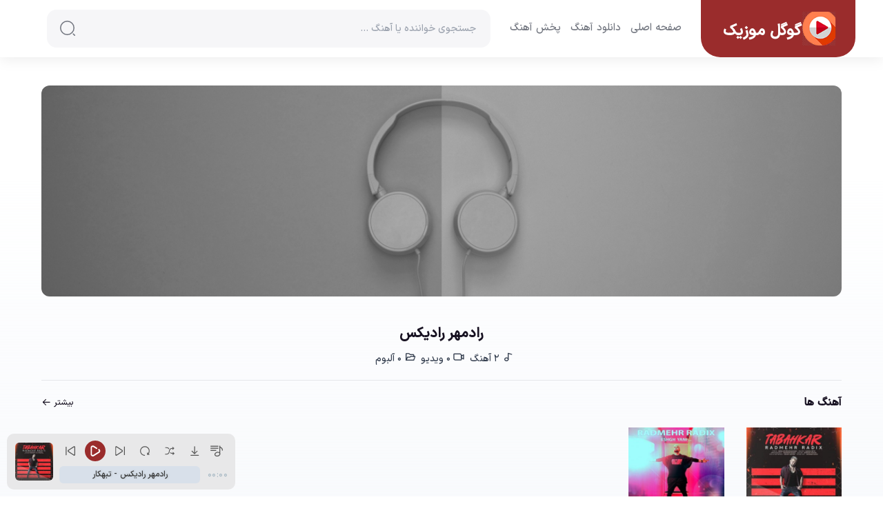

--- FILE ---
content_type: text/html; charset=UTF-8
request_url: https://google-music.ir/singer/%D8%B1%D8%A7%D8%AF%D9%85%D9%87%D8%B1-%D8%B1%D8%A7%D8%AF%DB%8C%DA%A9%D8%B3/
body_size: 14663
content:
<!DOCTYPE html>
<html dir="rtl" lang="fa-IR">
<head>
<title>بایگانی‌های رادمهر رادیکس - دانلود آهنگ جدید ایرانی 1404 ، دانلود آهنگ جدید ، گوگل موزیک</title>
<meta charset="UTF-8">
<meta name="viewport" content="width=device-width, initial-scale=1">
<link rel="icon" href="https://google-music.ir/wp-content/uploads/2023/09/logo.favicon.png" sizes="16x16">
<link rel="stylesheet" href="https://google-music.ir/wp-content/themes/GoogleMusic_v1.1/main.css">
<link href="https://google-music.ir/wp-content/themes/GoogleMusic_v1.1/tailwind.css" rel="stylesheet"> 
<link href="https://google-music.ir/wp-content/themes/GoogleMusic_v1.1/fonts.css" rel="stylesheet">  	
<link rel="stylesheet" href="https://google-music.ir/wp-content/themes/GoogleMusic_v1.1/assets/playerlist.css">
<script src="https://code.jquery.com/jquery-3.7.1.min.js"></script>
<script src="https://google-music.ir/wp-content/themes/GoogleMusic_v1.1/js/page.js"></script>
<script src="https://google-music.ir/wp-content/themes/GoogleMusic_v1.1/js/playerlist.js"></script>
<script type="text/javascript">
var wp_ajax = 'https://google-music.ir/wp-admin/admin-ajax.php';
</script>
<meta name='robots' content='index, follow, max-image-preview:large, max-snippet:-1, max-video-preview:-1' />

	<!-- This site is optimized with the Yoast SEO plugin v21.1 - https://yoast.com/wordpress/plugins/seo/ -->
	<link rel="canonical" href="https://google-music.ir/singer/رادمهر-رادیکس/" />
	<meta property="og:locale" content="fa_IR" />
	<meta property="og:type" content="article" />
	<meta property="og:title" content="بایگانی‌های رادمهر رادیکس - دانلود آهنگ جدید ایرانی 1404 ، دانلود آهنگ جدید ، گوگل موزیک" />
	<meta property="og:url" content="https://google-music.ir/singer/رادمهر-رادیکس/" />
	<meta property="og:site_name" content="دانلود آهنگ جدید ایرانی 1404 ، دانلود آهنگ جدید ، گوگل موزیک" />
	<meta name="twitter:card" content="summary_large_image" />
	<script type="application/ld+json" class="yoast-schema-graph">{"@context":"https://schema.org","@graph":[{"@type":"CollectionPage","@id":"https://google-music.ir/singer/%d8%b1%d8%a7%d8%af%d9%85%d9%87%d8%b1-%d8%b1%d8%a7%d8%af%db%8c%da%a9%d8%b3/","url":"https://google-music.ir/singer/%d8%b1%d8%a7%d8%af%d9%85%d9%87%d8%b1-%d8%b1%d8%a7%d8%af%db%8c%da%a9%d8%b3/","name":"بایگانی‌های رادمهر رادیکس - دانلود آهنگ جدید ایرانی 1404 ، دانلود آهنگ جدید ، گوگل موزیک","isPartOf":{"@id":"https://google-music.ir/#website"},"primaryImageOfPage":{"@id":"https://google-music.ir/singer/%d8%b1%d8%a7%d8%af%d9%85%d9%87%d8%b1-%d8%b1%d8%a7%d8%af%db%8c%da%a9%d8%b3/#primaryimage"},"image":{"@id":"https://google-music.ir/singer/%d8%b1%d8%a7%d8%af%d9%85%d9%87%d8%b1-%d8%b1%d8%a7%d8%af%db%8c%da%a9%d8%b3/#primaryimage"},"thumbnailUrl":"https://google-music.ir/wp-content/uploads/2023/10/Radmehr-Radix-Tabahkar.jpg","breadcrumb":{"@id":"https://google-music.ir/singer/%d8%b1%d8%a7%d8%af%d9%85%d9%87%d8%b1-%d8%b1%d8%a7%d8%af%db%8c%da%a9%d8%b3/#breadcrumb"},"inLanguage":"fa-IR"},{"@type":"ImageObject","inLanguage":"fa-IR","@id":"https://google-music.ir/singer/%d8%b1%d8%a7%d8%af%d9%85%d9%87%d8%b1-%d8%b1%d8%a7%d8%af%db%8c%da%a9%d8%b3/#primaryimage","url":"https://google-music.ir/wp-content/uploads/2023/10/Radmehr-Radix-Tabahkar.jpg","contentUrl":"https://google-music.ir/wp-content/uploads/2023/10/Radmehr-Radix-Tabahkar.jpg","width":500,"height":500},{"@type":"BreadcrumbList","@id":"https://google-music.ir/singer/%d8%b1%d8%a7%d8%af%d9%85%d9%87%d8%b1-%d8%b1%d8%a7%d8%af%db%8c%da%a9%d8%b3/#breadcrumb","itemListElement":[{"@type":"ListItem","position":1,"name":"خانه","item":"https://google-music.ir/"},{"@type":"ListItem","position":2,"name":"رادمهر رادیکس"}]},{"@type":"WebSite","@id":"https://google-music.ir/#website","url":"https://google-music.ir/","name":"دانلود آهنگ جدید ایرانی 1404 ، دانلود آهنگ جدید ، گوگل موزیک","description":"دانلود آهنگ جدید 1404، دانلود موزیک ، قرار دادن آهنگ در سرچ گوگل","potentialAction":[{"@type":"SearchAction","target":{"@type":"EntryPoint","urlTemplate":"https://google-music.ir/?s={search_term_string}"},"query-input":"required name=search_term_string"}],"inLanguage":"fa-IR"}]}</script>
	<!-- / Yoast SEO plugin. -->


<link rel="alternate" type="application/rss+xml" title="خوراک دانلود آهنگ جدید ایرانی 1404 ، دانلود آهنگ جدید ، گوگل موزیک &raquo; رادمهر رادیکس خوانندگان" href="https://google-music.ir/singer/%d8%b1%d8%a7%d8%af%d9%85%d9%87%d8%b1-%d8%b1%d8%a7%d8%af%db%8c%da%a9%d8%b3/feed/" />
<style id='wp-img-auto-sizes-contain-inline-css' type='text/css'>
img:is([sizes=auto i],[sizes^="auto," i]){contain-intrinsic-size:3000px 1500px}
/*# sourceURL=wp-img-auto-sizes-contain-inline-css */
</style>
<style id='classic-theme-styles-inline-css' type='text/css'>
/*! This file is auto-generated */
.wp-block-button__link{color:#fff;background-color:#32373c;border-radius:9999px;box-shadow:none;text-decoration:none;padding:calc(.667em + 2px) calc(1.333em + 2px);font-size:1.125em}.wp-block-file__button{background:#32373c;color:#fff;text-decoration:none}
/*# sourceURL=/wp-includes/css/classic-themes.min.css */
</style>
<link rel="https://api.w.org/" href="https://google-music.ir/wp-json/" /><link rel="alternate" title="JSON" type="application/json" href="https://google-music.ir/wp-json/wp/v2/singer/19112" />	<link rel="stylesheet" href="https://google-music.ir/wp-content/themes/GoogleMusic_v1.1/assets/color/red.css" />
	<meta name="theme-color" content="#9a2c2c">
<link rel="stylesheet" href="https://google-music.ir/wp-content/themes/GoogleMusic_v1.1/assets/fonts/sans.css" />
<style id='global-styles-inline-css' type='text/css'>
:root{--wp--preset--aspect-ratio--square: 1;--wp--preset--aspect-ratio--4-3: 4/3;--wp--preset--aspect-ratio--3-4: 3/4;--wp--preset--aspect-ratio--3-2: 3/2;--wp--preset--aspect-ratio--2-3: 2/3;--wp--preset--aspect-ratio--16-9: 16/9;--wp--preset--aspect-ratio--9-16: 9/16;--wp--preset--color--black: #000000;--wp--preset--color--cyan-bluish-gray: #abb8c3;--wp--preset--color--white: #ffffff;--wp--preset--color--pale-pink: #f78da7;--wp--preset--color--vivid-red: #cf2e2e;--wp--preset--color--luminous-vivid-orange: #ff6900;--wp--preset--color--luminous-vivid-amber: #fcb900;--wp--preset--color--light-green-cyan: #7bdcb5;--wp--preset--color--vivid-green-cyan: #00d084;--wp--preset--color--pale-cyan-blue: #8ed1fc;--wp--preset--color--vivid-cyan-blue: #0693e3;--wp--preset--color--vivid-purple: #9b51e0;--wp--preset--gradient--vivid-cyan-blue-to-vivid-purple: linear-gradient(135deg,rgb(6,147,227) 0%,rgb(155,81,224) 100%);--wp--preset--gradient--light-green-cyan-to-vivid-green-cyan: linear-gradient(135deg,rgb(122,220,180) 0%,rgb(0,208,130) 100%);--wp--preset--gradient--luminous-vivid-amber-to-luminous-vivid-orange: linear-gradient(135deg,rgb(252,185,0) 0%,rgb(255,105,0) 100%);--wp--preset--gradient--luminous-vivid-orange-to-vivid-red: linear-gradient(135deg,rgb(255,105,0) 0%,rgb(207,46,46) 100%);--wp--preset--gradient--very-light-gray-to-cyan-bluish-gray: linear-gradient(135deg,rgb(238,238,238) 0%,rgb(169,184,195) 100%);--wp--preset--gradient--cool-to-warm-spectrum: linear-gradient(135deg,rgb(74,234,220) 0%,rgb(151,120,209) 20%,rgb(207,42,186) 40%,rgb(238,44,130) 60%,rgb(251,105,98) 80%,rgb(254,248,76) 100%);--wp--preset--gradient--blush-light-purple: linear-gradient(135deg,rgb(255,206,236) 0%,rgb(152,150,240) 100%);--wp--preset--gradient--blush-bordeaux: linear-gradient(135deg,rgb(254,205,165) 0%,rgb(254,45,45) 50%,rgb(107,0,62) 100%);--wp--preset--gradient--luminous-dusk: linear-gradient(135deg,rgb(255,203,112) 0%,rgb(199,81,192) 50%,rgb(65,88,208) 100%);--wp--preset--gradient--pale-ocean: linear-gradient(135deg,rgb(255,245,203) 0%,rgb(182,227,212) 50%,rgb(51,167,181) 100%);--wp--preset--gradient--electric-grass: linear-gradient(135deg,rgb(202,248,128) 0%,rgb(113,206,126) 100%);--wp--preset--gradient--midnight: linear-gradient(135deg,rgb(2,3,129) 0%,rgb(40,116,252) 100%);--wp--preset--font-size--small: 13px;--wp--preset--font-size--medium: 20px;--wp--preset--font-size--large: 36px;--wp--preset--font-size--x-large: 42px;--wp--preset--spacing--20: 0.44rem;--wp--preset--spacing--30: 0.67rem;--wp--preset--spacing--40: 1rem;--wp--preset--spacing--50: 1.5rem;--wp--preset--spacing--60: 2.25rem;--wp--preset--spacing--70: 3.38rem;--wp--preset--spacing--80: 5.06rem;--wp--preset--shadow--natural: 6px 6px 9px rgba(0, 0, 0, 0.2);--wp--preset--shadow--deep: 12px 12px 50px rgba(0, 0, 0, 0.4);--wp--preset--shadow--sharp: 6px 6px 0px rgba(0, 0, 0, 0.2);--wp--preset--shadow--outlined: 6px 6px 0px -3px rgb(255, 255, 255), 6px 6px rgb(0, 0, 0);--wp--preset--shadow--crisp: 6px 6px 0px rgb(0, 0, 0);}:where(.is-layout-flex){gap: 0.5em;}:where(.is-layout-grid){gap: 0.5em;}body .is-layout-flex{display: flex;}.is-layout-flex{flex-wrap: wrap;align-items: center;}.is-layout-flex > :is(*, div){margin: 0;}body .is-layout-grid{display: grid;}.is-layout-grid > :is(*, div){margin: 0;}:where(.wp-block-columns.is-layout-flex){gap: 2em;}:where(.wp-block-columns.is-layout-grid){gap: 2em;}:where(.wp-block-post-template.is-layout-flex){gap: 1.25em;}:where(.wp-block-post-template.is-layout-grid){gap: 1.25em;}.has-black-color{color: var(--wp--preset--color--black) !important;}.has-cyan-bluish-gray-color{color: var(--wp--preset--color--cyan-bluish-gray) !important;}.has-white-color{color: var(--wp--preset--color--white) !important;}.has-pale-pink-color{color: var(--wp--preset--color--pale-pink) !important;}.has-vivid-red-color{color: var(--wp--preset--color--vivid-red) !important;}.has-luminous-vivid-orange-color{color: var(--wp--preset--color--luminous-vivid-orange) !important;}.has-luminous-vivid-amber-color{color: var(--wp--preset--color--luminous-vivid-amber) !important;}.has-light-green-cyan-color{color: var(--wp--preset--color--light-green-cyan) !important;}.has-vivid-green-cyan-color{color: var(--wp--preset--color--vivid-green-cyan) !important;}.has-pale-cyan-blue-color{color: var(--wp--preset--color--pale-cyan-blue) !important;}.has-vivid-cyan-blue-color{color: var(--wp--preset--color--vivid-cyan-blue) !important;}.has-vivid-purple-color{color: var(--wp--preset--color--vivid-purple) !important;}.has-black-background-color{background-color: var(--wp--preset--color--black) !important;}.has-cyan-bluish-gray-background-color{background-color: var(--wp--preset--color--cyan-bluish-gray) !important;}.has-white-background-color{background-color: var(--wp--preset--color--white) !important;}.has-pale-pink-background-color{background-color: var(--wp--preset--color--pale-pink) !important;}.has-vivid-red-background-color{background-color: var(--wp--preset--color--vivid-red) !important;}.has-luminous-vivid-orange-background-color{background-color: var(--wp--preset--color--luminous-vivid-orange) !important;}.has-luminous-vivid-amber-background-color{background-color: var(--wp--preset--color--luminous-vivid-amber) !important;}.has-light-green-cyan-background-color{background-color: var(--wp--preset--color--light-green-cyan) !important;}.has-vivid-green-cyan-background-color{background-color: var(--wp--preset--color--vivid-green-cyan) !important;}.has-pale-cyan-blue-background-color{background-color: var(--wp--preset--color--pale-cyan-blue) !important;}.has-vivid-cyan-blue-background-color{background-color: var(--wp--preset--color--vivid-cyan-blue) !important;}.has-vivid-purple-background-color{background-color: var(--wp--preset--color--vivid-purple) !important;}.has-black-border-color{border-color: var(--wp--preset--color--black) !important;}.has-cyan-bluish-gray-border-color{border-color: var(--wp--preset--color--cyan-bluish-gray) !important;}.has-white-border-color{border-color: var(--wp--preset--color--white) !important;}.has-pale-pink-border-color{border-color: var(--wp--preset--color--pale-pink) !important;}.has-vivid-red-border-color{border-color: var(--wp--preset--color--vivid-red) !important;}.has-luminous-vivid-orange-border-color{border-color: var(--wp--preset--color--luminous-vivid-orange) !important;}.has-luminous-vivid-amber-border-color{border-color: var(--wp--preset--color--luminous-vivid-amber) !important;}.has-light-green-cyan-border-color{border-color: var(--wp--preset--color--light-green-cyan) !important;}.has-vivid-green-cyan-border-color{border-color: var(--wp--preset--color--vivid-green-cyan) !important;}.has-pale-cyan-blue-border-color{border-color: var(--wp--preset--color--pale-cyan-blue) !important;}.has-vivid-cyan-blue-border-color{border-color: var(--wp--preset--color--vivid-cyan-blue) !important;}.has-vivid-purple-border-color{border-color: var(--wp--preset--color--vivid-purple) !important;}.has-vivid-cyan-blue-to-vivid-purple-gradient-background{background: var(--wp--preset--gradient--vivid-cyan-blue-to-vivid-purple) !important;}.has-light-green-cyan-to-vivid-green-cyan-gradient-background{background: var(--wp--preset--gradient--light-green-cyan-to-vivid-green-cyan) !important;}.has-luminous-vivid-amber-to-luminous-vivid-orange-gradient-background{background: var(--wp--preset--gradient--luminous-vivid-amber-to-luminous-vivid-orange) !important;}.has-luminous-vivid-orange-to-vivid-red-gradient-background{background: var(--wp--preset--gradient--luminous-vivid-orange-to-vivid-red) !important;}.has-very-light-gray-to-cyan-bluish-gray-gradient-background{background: var(--wp--preset--gradient--very-light-gray-to-cyan-bluish-gray) !important;}.has-cool-to-warm-spectrum-gradient-background{background: var(--wp--preset--gradient--cool-to-warm-spectrum) !important;}.has-blush-light-purple-gradient-background{background: var(--wp--preset--gradient--blush-light-purple) !important;}.has-blush-bordeaux-gradient-background{background: var(--wp--preset--gradient--blush-bordeaux) !important;}.has-luminous-dusk-gradient-background{background: var(--wp--preset--gradient--luminous-dusk) !important;}.has-pale-ocean-gradient-background{background: var(--wp--preset--gradient--pale-ocean) !important;}.has-electric-grass-gradient-background{background: var(--wp--preset--gradient--electric-grass) !important;}.has-midnight-gradient-background{background: var(--wp--preset--gradient--midnight) !important;}.has-small-font-size{font-size: var(--wp--preset--font-size--small) !important;}.has-medium-font-size{font-size: var(--wp--preset--font-size--medium) !important;}.has-large-font-size{font-size: var(--wp--preset--font-size--large) !important;}.has-x-large-font-size{font-size: var(--wp--preset--font-size--x-large) !important;}
/*# sourceURL=global-styles-inline-css */
</style>
</head>
<body itemscope="itemscope" itemtype="https://schema.org/WebPage">
<header class="snhead" itemscope="itemscope" itemtype="https://schema.org/WPHeader">
<div class="jvnsdacntr jvnsdaflx">
<div class="snlg"><a title="گوگل موزیک" href="https://google-music.ir" rel="home"><span>گوگل موزیک</span><svg xmlns="http://www.w3.org/2000/svg" xmlns:xlink="http://www.w3.org/1999/xlink" width="170" height="50" viewBox="0 0 170 50"> <defs><style>.cls-1 {clip-path: url(#clip-SPRK_default_preset_name_custom_1);}.cls-2 {fill: #fff;font-size: 23px;font-family: win_fonts;font-weight: 800;}</style><clipPath id="clip-SPRK_default_preset_name_custom_1"> <rect width="170" height="50"></rect> </clipPath> </defs> <g id="SPRK_default_preset_name_custom_1" data-name="SPRK_default_preset_name_custom – 1" class="cls-1"><text id="گوگل موزیک" class="cls-2" transform="translate(120 35)"><tspan x="0" y="0">گوگل موزیک</tspan></text><image id="music-pngrepo-com" xlink:href="https://google-music.ir/wp-content/uploads/2023/09/لوگو-سایت-گوگل-موزیک-2.png" width="55" height="55" transform="translate(120 -4)"></image></g></svg></a></div>
<nav itemscope="itemscope" itemtype="https://schema.org/SiteNavigationElement">
<ul class="jvnsdaflx"><li><a href="https://google-music.ir/">صفحه اصلی</a></li>
<li><a href="https://google-music.ir/category/music/">دانلود آهنگ</a></li>
<li><a href="https://google-music.ir/%d9%be%d8%ae%d8%b4-%d8%b3%d8%b1%d8%a7%d8%b3%d8%b1%db%8c-%d8%a2%d9%87%d9%86%da%af-%d8%af%d8%b1-%da%af%d9%88%da%af%d9%84/">پخش آهنگ</a></li>
</ul></nav>
<form method="get" action="https://google-music.ir"><input name="s" value="" placeholder="جستجوی خواننده یا آهنگ ..." type="text" required="required" oninvalid="this.setCustomValidity('لطفا متنی برای جستجو انتخاب کنيد')" oninput="setCustomValidity('')"><button aria-label="جستجو"><svg><use xlink:href="#search"/></svg></button></form>
</div>
</header>
<div class="jvnsdaload">
        <section class="jvnsdacntr main p-5 playerSet playerSetMain">
            <div class="rounded-xl relative">
                <img src="https://google-music.ir/wp-content/themes/GoogleMusic_v1.1/img/wallpaper.jpg" class="w-full rounded-xl">
				            </div>
            <div class="text-center mt-10 border-b border-gray-200 dark:border-slate-700 pb-5">
                <h1 class="font-bold text-xl dark:text-slate-200">
                    رادمهر رادیکس                </h1>
                <div class="flex justify-center mt-3 text-gray-700 dark:text-slate-400">
                    <div class="flex ml-2">
                        <i class="jvn-music text-16 ml-1"></i>
                        <span>2 آهنگ </span>
                    </div>
                    <div class="flex ml-2">
                        <i class="jvn-video text-16 ml-1"></i>
                        <span>0 ویدیو </span>
                    </div>
                    <div class="flex ml-2">
                        <i class="jvn-album text-16 ml-1"></i>
                        <span>0 آلبوم </span>
                    </div>
                </div>
            </div>
            <div class="text-16 mt-5 font-bold flex justify-between items-center mb-6  ">
                آهنگ ها
                                <a href="https://google-music.ir/singer/%d8%b1%d8%a7%d8%af%d9%85%d9%87%d8%b1-%d8%b1%d8%a7%d8%af%db%8c%da%a9%d8%b3//musics/" class="flex items-center">
                    <span class="text-12 font-normal">
                        بیشتر
                    </span>
                    <i class="jvn-arrowleft text-14 mr-1"></i>
                </a>
                            </div>
            <div class="grid gap-x-6 gap-y-10 md:gap-x-8 2xsm:grid-cols-2 sm:grid-cols-4 md:grid-cols-5 lg:grid-cols-6 xl:grid-cols-7">
                <article class="playerSet playerSetMain">
                    <div class="group relative rounded-lg">
                        <img width="300" height="300" src="https://google-music.ir/wp-content/uploads/2023/10/Radmehr-Radix-Tabahkar-300x300.jpg" alt="دانلود آهنگ رادمهر رادیکس به نام تبهکار" decoding="async" loading="lazy" srcset="https://google-music.ir/wp-content/uploads/2023/10/Radmehr-Radix-Tabahkar-300x300.jpg 300w, https://google-music.ir/wp-content/uploads/2023/10/Radmehr-Radix-Tabahkar-150x150.jpg 150w, https://google-music.ir/wp-content/uploads/2023/10/Radmehr-Radix-Tabahkar.jpg 500w" sizes="auto, (max-width: 300px) 100vw, 300px" />                        <span data-id="15926" class="playit playbtn postplay nobefore z-10 xsm:block cursor-pointer absolute mx-auto left-0 right-0 bottom-[-20px] polygon-white bg-no-repeat bg-center bg-contain w-14 h-14">
                            
							<i class="postPlayBt playerStart jvn-play absolute inset-y-5 right-5 text-16 text-black" data-id="track15926" data-singer="رادمهر رادیکس" data-title="تبهکار" data-cover="https://google-music.ir/wp-content/uploads/2023/10/Radmehr-Radix-Tabahkar-150x150.jpg" data-mp3="https://dl2.google-music.ir/Google/1402/08/04/Radmehr Radix - Tabahkar (128).mp3" data-320="https://dl2.google-music.ir/Google/1402/08/04/Radmehr Radix - Tabahkar.mp3" data-dl="https://google-music.ir/%d8%af%d8%a7%d9%86%d9%84%d9%88%d8%af-%d8%a2%d9%87%d9%86%da%af-%d8%b1%d8%a7%d8%af%d9%85%d9%87%d8%b1-%d8%b1%d8%a7%d8%af%db%8c%da%a9%d8%b3-%d8%a8%d9%87-%d9%86%d8%a7%d9%85-%d8%aa%d8%a8%d9%87%da%a9%d8%a7/"></i>
							
							
                        </span>
                        <a href="https://google-music.ir/%d8%af%d8%a7%d9%86%d9%84%d9%88%d8%af-%d8%a2%d9%87%d9%86%da%af-%d8%b1%d8%a7%d8%af%d9%85%d9%87%d8%b1-%d8%b1%d8%a7%d8%af%db%8c%da%a9%d8%b3-%d8%a8%d9%87-%d9%86%d8%a7%d9%85-%d8%aa%d8%a8%d9%87%da%a9%d8%a7/" title="دانلود آهنگ رادمهر رادیکس به نام تبهکار" class="absolute top-0 right-0 w-full h-full bg-slate-950 opacity-0 rounded-lg z-0 group-hover:opacity-75 transition-all"></a>
                    </div>
                    <div class="text-center mt-8">
                        <b class="block truncate overflow-hidden">
                            تبهکار                        </b>
                        <span class="block truncate overflow-hidden">
                           رادمهر رادیکس                        </span>
                    </div>
                </article>
                <article class="playerSet playerSetMain">
                    <div class="group relative rounded-lg">
                        <img width="300" height="300" src="https://google-music.ir/wp-content/uploads/2023/10/Radmehr-Radix-Eshgh-Yani-300x300.jpg" alt="دانلود آهنگ رادمهر رادیکس به نام عشق یعنی" decoding="async" loading="lazy" srcset="https://google-music.ir/wp-content/uploads/2023/10/Radmehr-Radix-Eshgh-Yani-300x300.jpg 300w, https://google-music.ir/wp-content/uploads/2023/10/Radmehr-Radix-Eshgh-Yani-150x150.jpg 150w, https://google-music.ir/wp-content/uploads/2023/10/Radmehr-Radix-Eshgh-Yani.jpg 500w" sizes="auto, (max-width: 300px) 100vw, 300px" />                        <span data-id="15816" class="playit playbtn postplay nobefore z-10 xsm:block cursor-pointer absolute mx-auto left-0 right-0 bottom-[-20px] polygon-white bg-no-repeat bg-center bg-contain w-14 h-14">
                            
							<i class="postPlayBt playerStart jvn-play absolute inset-y-5 right-5 text-16 text-black" data-id="track15816" data-singer="رادمهر رادیکس" data-title="عشق یعنی" data-cover="https://google-music.ir/wp-content/uploads/2023/10/Radmehr-Radix-Eshgh-Yani-150x150.jpg" data-mp3="https://dl2.google-music.ir/Google/1402/07/25/Radmehr Radix - Eshgh Yani (128).mp3" data-320="https://dl2.google-music.ir/Google/1402/07/25/Radmehr Radix - Eshgh Yani.mp3" data-dl="https://google-music.ir/%d8%af%d8%a7%d9%86%d9%84%d9%88%d8%af-%d8%a2%d9%87%d9%86%da%af-%d8%b1%d8%a7%d8%af%d9%85%d9%87%d8%b1-%d8%b1%d8%a7%d8%af%db%8c%da%a9%d8%b3-%d8%a8%d9%87-%d9%86%d8%a7%d9%85-%d8%b9%d8%b4%d9%82-%db%8c%d8%b9/"></i>
							
							
                        </span>
                        <a href="https://google-music.ir/%d8%af%d8%a7%d9%86%d9%84%d9%88%d8%af-%d8%a2%d9%87%d9%86%da%af-%d8%b1%d8%a7%d8%af%d9%85%d9%87%d8%b1-%d8%b1%d8%a7%d8%af%db%8c%da%a9%d8%b3-%d8%a8%d9%87-%d9%86%d8%a7%d9%85-%d8%b9%d8%b4%d9%82-%db%8c%d8%b9/" title="دانلود آهنگ رادمهر رادیکس به نام عشق یعنی" class="absolute top-0 right-0 w-full h-full bg-slate-950 opacity-0 rounded-lg z-0 group-hover:opacity-75 transition-all"></a>
                    </div>
                    <div class="text-center mt-8">
                        <b class="block truncate overflow-hidden">
                            عشق یعنی                        </b>
                        <span class="block truncate overflow-hidden">
                           رادمهر رادیکس                        </span>
                    </div>
                </article>
            </div>
            <div class="text-16 mt-5 font-bold flex justify-between items-center mb-6">
                ویدیو ها
                                <a href="https://google-music.ir/singer/%d8%b1%d8%a7%d8%af%d9%85%d9%87%d8%b1-%d8%b1%d8%a7%d8%af%db%8c%da%a9%d8%b3//videos/" class="flex items-center">
                    <span class="text-12 font-normal">
                        بیشتر
                    </span>
                    <i class="jvn-arrowleft text-14 mr-1"></i>
                </a>
                            </div>
            <div class="grid gap-x-6 gap-y-10 md:gap-x-8 2xsm:grid-cols-2 sm:grid-cols-4 md:grid-cols-5 lg:grid-cols-6 xl:grid-cols-7">
            </div>
            <div class="text-16 mt-5 font-bold flex justify-between items-center mb-6">
                آلبوم ها
                                <a href="https://google-music.ir/singer/%d8%b1%d8%a7%d8%af%d9%85%d9%87%d8%b1-%d8%b1%d8%a7%d8%af%db%8c%da%a9%d8%b3//albums/" class="flex items-center">
                    <span class="text-12 font-normal">
                        بیشتر
                    </span>
                    <i class="jvn-arrowleft text-14 mr-1"></i>
                </a>
                            </div>
            <div class="grid gap-x-6 gap-y-10 md:gap-x-8 2xsm:grid-cols-2 sm:grid-cols-4 md:grid-cols-5 lg:grid-cols-6 xl:grid-cols-7">
            </div>
            <div class="text-16 mt-5 font-bold flex justify-between items-center mb-3">
                بیوگرافی
            </div>
            <div class="leading-6">
                            </div>
        </section>
<footer class="jvnsdafotr" itemscope="itemscope" itemtype="https://schema.org/WPFooter">
<div class="jvnsdamnoftr">
<div class="justify-end jvnsdacntr jvnsdaflx">
<div class="nmxtrs jvnsdaflx">
<a title="اینستاگرام" rel="nofollow" target="_blank" href="https://www.instagram.com/rasanejavan/"><svg><use xlink:href="#insta"></use></svg> اینستاگرام</a>
<a title="تلگرام" rel="nofollow" target="_blank" href="https://t.me/resanejavon"><svg><use xlink:href="#tlgram"></use></svg> تلگرام</a>
</div>
</div>
</div>

<div class="jvnsdacpyrtl">
<div class="jvnsdacntr jvnsdaflx">
<p>کلیه حقوق این سایت مربوط به گوگل موزیک میباشد و تمامی آثار منتشر شده در آن با درخواست و اجازه هنرمند و خواننده می باشد. <br> طراحی و پشتیبانی : <a rel="nofollow" href="https://wintheme.ir">وین تم</a> </p>

</div>
</div>
</footer>
<svg width="0" height="0" class="jvnsdahidden">
<symbol id="usng" data-name="usng" fill="#fff" viewBox="0 0 600.04 733.34"><path d="M225.74,142.67c18.67-4.8,36.57,8.2,40.2,27.13,3.33,17.23-8.77,33.47-25.7,38-124.56,33-198.77,160.77-165.75,285.33S235.26,691.91,359.82,658.89A233.33,233.33,0,0,0,533.34,430c.3-16.67,13.33-31.5,29.83-33.33,20.1-2.24,37.07,12.36,36.87,32.56l0,4.1c0,3.57-.07,7.1-.2,10.67a29.4,29.4,0,0,1,0,5.47l-.27,4.06c-10.79,160-145.45,283.16-305.73,279.74C128.16,729.85-3.36,592.79.07,427.14A300,300,0,0,1,225.74,142.67Z"/><path d="M431,391.1A133.35,133.35,0,1,1,300,232.67c25,0,43.33,5.33,66.66,17.66A92.43,92.43,0,0,1,375,256c-3.34-11.67-7.6-43.2-8.34-56.67q-1-33.9-.83-67.83V31.33C365.84,14,380.24,0,398,0a32.94,32.94,0,0,1,10.16,1.6l152.4,56.3c14.87,4.83,19.9,7.67,24.84,11.77a37.28,37.28,0,0,1,11,14.86c2.43,5.87,3.6,11.4,3.6,26.7V149.9c0,17.27-14.77,31.33-32.5,31.33a32.8,32.8,0,0,1-10.17-1.63l-46-14.9-5-1.67c-14.56-4.66-20.6-6.66-26.26-8.66q-8.73-3-17.14-6.9-3.6-1.66-7.1-3.57c-3.26-1.67-7.9-4.13-17.36-8.77l-5.14-2.46L433.71,366A117,117,0,0,1,431,391.1Z"/></symbol><symbol fill="none" xmlns="http://www.w3.org/2000/svg" viewBox="0 0 65 75" id="jvnsdamusic"><path d="M31.6721 38.54C31.6721 38.54 31.6772 38.5436 31.6846 38.5489C31.6802 38.5458 31.6768 38.5434 31.6721 38.54Z" fill="white"></path><path d="M31.7356 38.5852C31.7303 38.5813 31.7225 38.5758 31.7133 38.5693C31.7214 38.5751 31.7292 38.5807 31.7356 38.5852Z" fill="white"></path><path d="M31.7446 38.5916C31.7502 38.5955 31.7512 38.5962 31.7446 38.5916V38.5916Z" fill="white"></path><path d="M64.5542 52.6533L56.3565 36.3011C58.3711 29.3812 57.9245 21.584 52.4013 14.8816C45.574 6.59687 36.9554 3.34282 28.0577 4.06212L27.6368 0.315218C23.8622 -0.524311 19.6953 0.325194 15.1695 2.71925L15.7879 7.45691C15.7065 7.49503 15.6251 7.53213 15.5438 7.57086C-2.27567 16.0627 -2.31957 31.0131 3.30808 42.4649C2.50245 31.3879 6.80009 22.8414 16.9986 16.7331L19.2099 33.6754C19.143 33.7077 19.0753 33.7363 19.0087 33.7695C10.8475 37.8403 7.53998 47.7398 11.6211 55.8805C15.7022 64.0213 25.6265 67.3205 33.7876 63.2496C41.9488 59.1787 45.2563 49.2793 41.1752 41.1386C39.0775 36.9542 35.4347 34.0534 31.2824 32.7707L29.057 12.959C35.854 12.7752 41.9783 15.9041 46.8889 20.7262C51.2508 25.0095 51.8617 30.8695 51.5654 35.524L40.7709 35.87L51.9698 43.2397L41.898 65.1061L57.5419 74.937L56.848 52.1067L64.5542 52.6533ZM32.2497 45.0396L31.6721 38.5401C35.2273 40.3038 37.4801 43.7287 37.4801 47.8979C37.4801 47.9376 37.479 47.977 37.4785 48.0166C37.4911 48.9691 37.3517 49.942 37.0369 50.9203C35.7049 55.3545 31.5178 58.5919 26.5578 58.5919C20.5256 58.5919 15.6356 53.8041 15.6356 47.8979C15.6356 47.861 15.6366 47.8243 15.637 47.7874C15.6269 47.2383 15.676 46.6877 15.7838 46.1375C16.3175 42.9827 18.2612 40.2944 20.9601 38.7141C21.2057 38.5166 21.4595 38.3202 21.7219 38.125L20.6535 27.8388L28.1002 32.5294C28.1002 32.5294 28.484 37.2115 28.4571 37.204L29.0171 43.2312L32.2497 45.0396Z" fill="white"></path></symbol>

<symbol id="users" data-name="users" viewBox="0 0 20.03 17.5"><circle cx="10.01" cy="4.12" r="3.37" fill="none" stroke-width="1.5"></circle><path d="M15.07,6.64a2.34,2.34,0,0,0,2.52-2.1,2.35,2.35,0,0,0-2.52-2.11" fill="none" stroke-linecap="round" stroke-width="1.5"></path><path d="M5,6.64a2.35,2.35,0,0,1-2.53-2.1A2.36,2.36,0,0,1,5,2.43" fill="none" stroke-linecap="round" stroke-width="1.5"></path><path d="M14.39,11.7a2.55,2.55,0,0,1,.68,1.68c0,1.86-2.27,3.37-5.06,3.37s-5-1.51-5-3.37S7.22,10,10,10a7.92,7.92,0,0,1,.85.05" fill="none" stroke-linecap="round" stroke-width="1.5"></path><path d="M16.75,15.07c1.48-.33,2.53-1.15,2.53-2.11s-1.05-1.78-2.53-2.1" fill="none" stroke-linecap="round" stroke-width="1.5"></path><path d="M3.28,15.07C1.8,14.74.75,13.92.75,13s1.05-1.78,2.53-2.1" fill="none" stroke-linecap="round" stroke-width="1.5"></path></symbol>


<symbol fill="#fff" xmlns="http://www.w3.org/2000/svg" viewBox="0 0 512 512" id="jvnsdaomusi"><path d="m88.9,460.2c-20.4,0-37-16.4-37-36.7 0-20.2 16.6-36.7 37-36.7 20.4,0 37,16.4 37,36.7 0,20.2-16.6,36.7-37,36.7zm130.4-369.8l-83.3,48.5c-6.3,3.7-10.1,10.4-10.1,17.6v198.8c-11-6-23.6-9.3-37-9.3-43,0-77.9,34.8-77.9,77.5 0,42.7 34.9,77.5 77.9,77.5 42.9,0 77.9-34.8 77.9-77.5v-255.2l73.1-42.6c9.7-5.7 13-18.2 7.3-27.9-5.7-9.8-18.2-13.1-27.9-7.4z"/><path d="m339.9,383.6c-20.4,0-37-16.4-37-36.7 0-20.2 16.6-36.7 37-36.7 20.4,0 37,16.4 37,36.7 0,20.2-16.6,36.7-37,36.7zm158.3-362.5c-5.7-9.7-18.2-13-27.9-7.4l-83.2,48.5c-6.3,3.7-10.1,10.4-10.1,17.6v198.8c-11-6-23.6-9.3-37-9.3-42.9,0-77.9,34.8-77.9,77.5 0,42.7 34.9,77.5 77.9,77.5 42.9,0 77.9-34.8 77.9-77.5v-255.1l73.1-42.6c9.6-5.7 12.9-18.2 7.2-28z"/></symbol><symbol fill="none" xmlns="http://www.w3.org/2000/svg" viewBox="0 0 18 18" id="jvnsdavip"><path d="M9 16.875C6.91142 16.875 4.90838 16.0453 3.43153 14.5685C1.95469 13.0916 1.125 11.0886 1.125 9C1.125 6.91142 1.95469 4.90838 3.43153 3.43153C4.90838 1.95469 6.91142 1.125 9 1.125C11.0886 1.125 13.0916 1.95469 14.5685 3.43153C16.0453 4.90838 16.875 6.91142 16.875 9C16.875 11.0886 16.0453 13.0916 14.5685 14.5685C13.0916 16.0453 11.0886 16.875 9 16.875ZM9 18C11.3869 18 13.6761 17.0518 15.364 15.364C17.0518 13.6761 18 11.3869 18 9C18 6.61305 17.0518 4.32387 15.364 2.63604C13.6761 0.948212 11.3869 0 9 0C6.61305 0 4.32387 0.948212 2.63604 2.63604C0.948212 4.32387 0 6.61305 0 9C0 11.3869 0.948212 13.6761 2.63604 15.364C4.32387 17.0518 6.61305 18 9 18Z" fill="white"></path><path d="M12.7294 11.2657C12.8362 11.2406 12.948 11.2472 13.051 11.2848C13.1541 11.3224 13.2439 11.3894 13.3095 11.4774C13.375 11.5653 13.4133 11.6706 13.4198 11.7801C13.4263 11.8896 13.4006 11.9986 13.3459 12.0938C12.9016 12.8636 12.2624 13.5029 11.4926 13.9473C10.7228 14.3917 9.84949 14.6254 8.96062 14.625C8.07176 14.6254 7.19846 14.3917 6.42864 13.9473C5.65881 13.5029 5.01961 12.8636 4.57537 12.0938C4.52067 11.9986 4.49497 11.8896 4.50144 11.7801C4.50791 11.6706 4.54627 11.5653 4.61179 11.4774C4.67731 11.3894 4.76713 11.3224 4.8702 11.2848C4.97327 11.2472 5.08508 11.2406 5.19187 11.2657H5.1975L5.21663 11.2714L5.292 11.2882L5.5755 11.3501C5.81737 11.4019 6.15488 11.4716 6.53963 11.5403C7.31925 11.6798 8.25187 11.8125 8.96062 11.8125C9.66937 11.8125 10.6031 11.6798 11.3816 11.5403C11.7992 11.4651 12.2152 11.3811 12.6292 11.2882L12.7046 11.2714L12.7238 11.2669L12.7294 11.2646V11.2657ZM5.3505 5.13675C6.20888 3.53475 9.873 5.00175 6.4215 9C1.3635 7.2045 3.77775 4.16475 5.3505 5.13675ZM12.6495 5.13675C14.2223 4.16475 16.6365 7.2045 11.5785 9C8.12812 5.00175 11.7923 3.53475 12.6495 5.13675Z" fill="white"></path></symbol><symbol id="tlgram" data-name="tlgram" viewBox="0 0 750 679.31"><g opacity="0.2"><path d="M234.61,370.62,706,30.18v0a27.31,27.31,0,0,0-21.55-.52L45.29,280.74A27.7,27.7,0,0,0,50,333.69Z"/></g><g opacity="0.2"><path d="M390.13,507.47,281.91,615.7a27.71,27.71,0,0,1-47.3-19.59V370.62Z"/></g><path d="M730.73,13.44a55.29,55.29,0,0,0-56.42-9.58L35.16,255a55.41,55.41,0,0,0,9.4,105.91l162.35,32.47V596.11a55.39,55.39,0,0,0,94.59,39.18l89.84-89.84,136.37,120a55,55,0,0,0,36.42,13.86,56,56,0,0,0,17.19-2.73,54.94,54.94,0,0,0,37-40.35L748.58,67.81A55.26,55.26,0,0,0,730.73,13.44ZM228.19,341.08,55.43,306.53l483.74-190Zm34.13,255V431.9l87.34,76.86Zm302,27.77L279,372.75,689.86,76Z"/></symbol>
<symbol id="insta" data-name="insta" viewBox="0 0 629.47 630.5"><path d="M448.07,148.59a33.33,33.33,0,1,1,33.33,33.33A33.34,33.34,0,0,1,448.07,148.59Z"/><path d="M314.73,156.92A158.33,158.33,0,1,0,473.07,315.25,158.33,158.33,0,0,0,314.73,156.92ZM206.4,315.25A108.34,108.34,0,1,1,314.73,423.58,108.33,108.33,0,0,1,206.4,315.25Z" fill-rule="evenodd"/><path d="M490,9.69a1590.05,1590.05,0,0,0-350.55,0C72.39,17.18,18.25,70,10.36,137.43a1531.61,1531.61,0,0,0,0,355.64c7.89,67.42,62,120.25,129.1,127.75a1591.28,1591.28,0,0,0,350.55,0c67.07-7.5,121.21-60.33,129.1-127.75a1530.51,1530.51,0,0,0,0-355.64C611.22,70,557.08,17.18,490,9.69ZM145,59.38a1539.72,1539.72,0,0,1,339.44,0c44.33,4.95,79.85,39.94,85,83.86a1481.43,1481.43,0,0,1,0,344c-5.14,43.92-40.66,78.91-85,83.87a1541,1541,0,0,1-339.44,0c-44.34-5-79.86-40-85-83.87a1481.43,1481.43,0,0,1,0-344C65.16,99.32,100.68,64.33,145,59.38Z" fill-rule="evenodd"/><path d="M490,9.69a1590.05,1590.05,0,0,0-350.55,0C72.39,17.18,18.25,70,10.36,137.43a1531.61,1531.61,0,0,0,0,355.64c7.89,67.42,62,120.25,129.1,127.75a1591.28,1591.28,0,0,0,350.55,0c67.07-7.5,121.21-60.33,129.1-127.75a1530.51,1530.51,0,0,0,0-355.64C611.22,70,557.08,17.18,490,9.69ZM145,59.38a1539.72,1539.72,0,0,1,339.44,0c44.33,4.95,79.85,39.94,85,83.86a1481.43,1481.43,0,0,1,0,344c-5.14,43.92-40.66,78.91-85,83.87a1541,1541,0,0,1-339.44,0c-44.34-5-79.86-40-85-83.87a1481.43,1481.43,0,0,1,0-344C65.16,99.32,100.68,64.33,145,59.38Z" fill-rule="evenodd"/></symbol><symbol id="whtsup" data-name="whtsup" viewBox="0 0 750 753.61"><path d="M546.82,451.6c-9.33-4.67-55.21-27.24-63.76-30.36s-14.77-4.66-21,4.68S438,456.27,432.52,462.5s-10.88,7-20.21,2.34-39.4-14.53-75-46.32c-27.74-24.74-46.46-55.29-51.91-64.63s-.58-14.39,4.09-19.05c4.2-4.18,9.34-10.9,14-16.34s6.22-9.35,9.33-15.57,1.56-11.68-.78-16.35S291,236,283.23,217.3c-7.57-18.19-15.26-15.73-21-16-5.44-.27-11.66-.32-17.88-.32s-16.33,2.33-24.89,11.67-32.65,31.92-32.65,77.84,33.43,90.3,38.1,96.52,65.79,100.48,159.4,140.9a536.9,536.9,0,0,0,53.19,19.65c22.35,7.1,42.69,6.1,58.77,3.7,17.93-2.68,55.2-22.57,63-44.37s7.77-40.48,5.44-44.37S556.15,456.27,546.82,451.6ZM376.57,684.06h-.13a309.86,309.86,0,0,1-158-43.26l-11.34-6.73L89.66,664.89,121,550.35l-7.37-11.74A309.68,309.68,0,0,1,66.18,373.43C66.25,202.3,205.49,63.07,376.69,63.07A310.44,310.44,0,0,1,687,373.68C686.88,544.82,547.64,684.06,376.57,684.06ZM640.73,109.52C570.22,38.93,476.46,0,376.57,0,170.73,0,3.21,167.51,3.13,373.4A372.71,372.71,0,0,0,53,560.09L0,753.6l198-51.92a373.13,373.13,0,0,0,178.46,45.45h.15C582.38,747.13,749.92,579.6,750,373.7A371.16,371.16,0,0,0,640.73,109.52" fill-rule="evenodd"/></symbol>
<symbol id="page" xmlns="http://www.w3.org/2000/svg" viewBox="0 0 199.8 85.2"><path d="M178.39,31.61a40.15,40.15,0,1,0,0,56.78,40.15,40.15,0,0,0,0-56.78ZM150,94.8A34.8,34.8,0,1,1,184.8,60,34.84,34.84,0,0,1,150,94.8Zm0-52.2A17.4,17.4,0,1,0,167.4,60,17.4,17.4,0,0,0,150,42.6Zm0,29.45a12,12,0,1,1,12.05-12A12.06,12.06,0,0,1,150,72.05Zm-2.68-14.73h5.36v5.36h-5.36ZM150,35.91V30.56a29.09,29.09,0,0,0-13.38,3.2,29.85,29.85,0,0,0-10.18,8.57l4.29,3.22A23.9,23.9,0,0,1,150,35.91ZM49.81,79.39l23.55-62h11.9L62.41,78.69H99.32V89.47H49.81ZM81.57,52.56H93v50H81.57ZM200.1,79.39l23.55-62h11.89L212.69,78.69h36.92V89.47H200.1Zm31.75-26.83h11.43v50H231.85Z" transform="translate(-49.81 -17.4)"></path></symbol><symbol fill="none" id="jvnsdalod" viewBox="0 0 20 20" xmlns="http://www.w3.org/2000/svg"><path fill="#fff" fill-rule="evenodd" d="M11,16 C12.1045695,16 13,16.8954305 13,18 C13,19.1045695 12.1045695,20 11,20 C9.8954305,20 9,19.1045695 9,18 C9,16.8954305 9.8954305,16 11,16 Z M4.74123945,13 C6.12195133,13 7.24123945,14.1192881 7.24123945,15.5 C7.24123945,16.8807119 6.12195133,18 4.74123945,18 C3.36052758,18 2.24123945,16.8807119 2.24123945,15.5 C2.24123945,14.1192881 3.36052758,13 4.74123945,13 Z M16.3193286,13.5 C17.4238981,13.5 18.3193286,14.3954305 18.3193286,15.5 C18.3193286,16.6045695 17.4238981,17.5 16.3193286,17.5 C15.2147591,17.5 14.3193286,16.6045695 14.3193286,15.5 C14.3193286,14.3954305 15.2147591,13.5 16.3193286,13.5 Z M18.5,9.31854099 C19.3284271,9.31854099 20,9.99011387 20,10.818541 C20,11.6469681 19.3284271,12.318541 18.5,12.318541 C17.6715729,12.318541 17,11.6469681 17,10.818541 C17,9.99011387 17.6715729,9.31854099 18.5,9.31854099 Z M2.5,6 C3.88071187,6 5,7.11928813 5,8.5 C5,9.88071187 3.88071187,11 2.5,11 C1.11928813,11 0,9.88071187 0,8.5 C0,7.11928813 1.11928813,6 2.5,6 Z M17.7857894,5.20724734 C18.3380741,5.20724734 18.7857894,5.65496259 18.7857894,6.20724734 C18.7857894,6.75953209 18.3380741,7.20724734 17.7857894,7.20724734 C17.2335046,7.20724734 16.7857894,6.75953209 16.7857894,6.20724734 C16.7857894,5.65496259 17.2335046,5.20724734 17.7857894,5.20724734 Z M8,0 C9.65685425,0 11,1.34314575 11,3 C11,4.65685425 9.65685425,6 8,6 C6.34314575,6 5,4.65685425 5,3 C5,1.34314575 6.34314575,0 8,0 Z M15.5,3 C15.7761424,3 16,3.22385763 16,3.5 C16,3.77614237 15.7761424,4 15.5,4 C15.2238576,4 15,3.77614237 15,3.5 C15,3.22385763 15.2238576,3 15.5,3 Z"/></symbol><symbol id="search" data-name="search" viewBox="0 0 21.5 21.5"><path d="M19.75,10.25a9.5,9.5,0,1,1-9.5-9.5A9.5,9.5,0,0,1,19.75,10.25Z" fill="none" stroke-linecap="round" stroke-linejoin="round" stroke-width="1.5"/><path d="M20.75,20.75l-2-2" fill="none" stroke-linecap="round" stroke-linejoin="round" stroke-width="1.5"/></symbol><symbol id="twt" data-name="twt" viewBox="0 0 550 447"><path d="M550,52.93a226.11,226.11,0,0,1-64.8,17.75A113.11,113.11,0,0,0,534.81,8.24a225.42,225.42,0,0,1-71.65,27.37A112.89,112.89,0,0,0,268,112.88a115.17,115.17,0,0,0,2.9,25.67A320.4,320.4,0,0,1,38.3,20.64,113,113,0,0,0,73.23,171.3a112.53,112.53,0,0,1-51.11-14.12v1.45a112.88,112.88,0,0,0,90.52,110.65,114.39,114.39,0,0,1-51,1.94,112.91,112.91,0,0,0,105.42,78.34A226.43,226.43,0,0,1,26.94,397.88,230.51,230.51,0,0,1,0,396.31,319.18,319.18,0,0,0,173,447C380.54,447,494,275.07,494,126c0-4.85-.12-9.74-.34-14.58A229.47,229.47,0,0,0,550,53Z"/></symbol><symbol id="eta" data-name="eta" viewBox="0 0 15.61 16"><g id="Isolation_Mode" data-name="Isolation Mode"><path d="M4.46,0h6.69a4.46,4.46,0,0,1,4.46,4.46V6.61c-2.2,1-4.42,5.87-7.65,4.81A2.78,2.78,0,0,0,7,13a2.79,2.79,0,0,1-2.26-2.82C2.92,8.82,4.46,6.33,5.93,5.33,9.1,3.18,13.5,5,11.05,6.56c-1.48.93-4.66,1.55-4.33-.74a1.63,1.63,0,0,0-.38,2.73,2.16,2.16,0,0,0,.25,3.29c1-2.73,4.71-2.37,6.19-5.63C13.9,3.76,12.25,1,9,1.4c-2.49.33-4.83,2.43-6,4.92s-1,5.91,1.43,7.62c2.86,2,5.91.15,7.75-2.28,1.09-1.44,2-3,3.48-3.94v3.82A4.48,4.48,0,0,1,11.15,16H4.46A4.48,4.48,0,0,1,0,11.54V4.46A4.48,4.48,0,0,1,4.46,0Z" fill-rule="evenodd"/></g></symbol><symbol id="rb" data-name="rb" viewBox="0 0 20.07 22"><path d="M10,0H10c0,1.73,0,5.2,0,5.2l-5-2.76L8.31.59A4.08,4.08,0,0,1,10,0Z" fill="#b8ce01"/><path d="M10,0h.12a4.67,4.67,0,0,1,1.78.68L15,2.43,10,5.21c0-1.74,0-3.48,0-5.21Z" fill="#7db425"/><path d="M5.05,2.44,10,5.2,5,8.13V5.35C5,4.38,5.05,2.44,5.05,2.44Z" fill="#f6a925"/><path d="M15,2.43h0V8.13L10,5.2l5-2.77Z" fill="#35ac9d"/><path d="M15.05,2.44l3.3,1.91a3.2,3.2,0,0,1,1.38,1.19L15.05,8.13s0-.34,0-.51V2.44Z" fill="#59d6bd"/><path d="M1.88,4.25,5.05,2.44,5,8.13.35,5.55A3.79,3.79,0,0,1,1.88,4.25Z" fill="#ef7414"/><path d="M10,5.2l5,2.93L12.63,9.46,10,10.91,5,8.13Z" fill="#fff"/><path d="M0,7.82A4.89,4.89,0,0,1,.35,5.55L5,8.13,0,11.05Z" fill="#e74b50"/><path d="M19.73,5.54a3.76,3.76,0,0,1,.34,1.87v3.65l-5-2.93Z" fill="#794387"/><path d="M5,8.13l5,2.78v4.32c0,.46,0,1.38,0,1.38L5,13.84H5V8.13Z" fill="#e4e4e4"/><path d="M0,11.05,5,8.13v5.7c-.26-.11-.49-.27-.74-.4L0,11.07Z" fill="#794387"/><path d="M15.05,8.13v3.5c0,.74,0,1.47,0,2.21-1.67.91-5,2.77-5,2.77s0-.92,0-1.38V10.91Z" fill="#f1f1f1"/><path d="M15.05,8.13l5,2.93-5,2.78h0c0-.74,0-1.47,0-2.21V8.13Z" fill="#4c3683"/><path d="M0,11.07c1.43.78,2.85,1.58,4.28,2.37.25.13.48.28.74.39H5L.41,16.53a2.15,2.15,0,0,1-.31-.82A7.8,7.8,0,0,1,0,14.26V11.07Z" fill="#4c3683"/><path d="M20.07,11.06v3.36a4,4,0,0,1-.39,2.12l-4.63-2.7Z" fill="#e74b50"/><path d="M.41,16.53,5,13.84c0,1.89,0,3.79,0,5.69-1.09-.62-2.18-1.23-3.26-1.86A3.73,3.73,0,0,1,.41,16.53Z" fill="#0f68a0"/><path d="M5,13.84l5,2.77L5,19.53c0-1.9,0-3.8,0-5.69Z" fill="#49bdca"/><path d="M15,13.85h0c0,1.9,0,3.8,0,5.7h0c-1.32-.79-2.66-1.55-4-2.33l-1-.6Z" fill="#f6a925"/><path d="M15.05,13.84h0c.14.1,3.24,1.89,4.63,2.7a2.88,2.88,0,0,1-.82.81c-.51.34-1.05.62-1.58.93-.74.42-1.48.85-2.23,1.26,0-1.9,0-3.8,0-5.7Z" fill="#ef7414"/><path d="M10,16.61V22a3.63,3.63,0,0,1-1.24-.37c-1.25-.7-2.52-1.39-3.77-2.1Z" fill="#7db425"/><path d="M10,16.61l1,.6c1.33.78,2.67,1.54,4,2.33l-3.87,2.15a2.56,2.56,0,0,1-1.05.31H10Z" fill="#b8ce01"/></symbol><symbol id="in" data-name="in" viewBox="0 0 28 28">
<path d="M24.4872 23.1512C24.5554 23.0829 24.6236 22.9805 24.6918 22.9122C24.76 22.8098 24.8283 22.7415 24.8965 22.639C24.9647 22.5366 25.0329 22.4683 25.1011 22.3659C25.1693 22.2634 25.2375 22.161 25.3057 22.0927C25.3739 21.9902 25.4421 21.922 25.5104 21.8195L25.715 21.5122C25.7832 21.4098 25.8173 21.3415 25.8855 21.239C25.9537 21.1366 25.9878 21.0341 26.056 20.9317C26.1242 20.8293 26.1583 20.761 26.2266 20.6585C26.2948 20.5561 26.3289 20.4537 26.3971 20.3512C26.4312 20.2488 26.4994 20.1463 26.5335 20.078C26.6017 19.9756 26.6358 19.8732 26.6699 19.7366C26.704 19.6341 26.7722 19.5317 26.8063 19.4293C26.8404 19.3268 26.9086 19.1902 26.9428 19.0878L27.0451 18.7805C27.0792 18.6781 27.1133 18.5415 27.1815 18.439L27.2838 18.1317L27.3861 17.7561L27.4884 17.4488L27.5907 17.0732C27.6248 16.9707 27.6248 16.8683 27.659 16.7659C27.6931 16.6293 27.6931 16.4927 27.7272 16.3902C27.7613 16.2878 27.7613 16.1854 27.7954 16.0829C27.8295 15.9463 27.8295 15.8098 27.8636 15.6732C27.8636 15.5707 27.8977 15.4683 27.8977 15.4C27.8977 15.2293 27.9318 15.0927 27.9318 14.922C27.9318 14.8537 27.9318 14.7512 27.9659 14.6829C27.9659 14.4439 27.9659 14.239 28 14V13.9659C28 6.89756 22.7479 1.05854 15.961 0.102439H15.9269C15.7223 0.0682927 15.5177 0.0341461 15.2789 0.0341461H15.0743C14.9038 0.0341461 14.7674 0 14.5968 0H13.3009C13.1985 0 13.0962 -1.95896e-07 12.9939 0.0341461C12.8916 0.0341461 12.8234 0.0341463 12.7211 0.0682926C12.6188 0.0682926 12.5164 0.102439 12.4482 0.102439C12.3459 0.102439 12.2777 0.136585 12.1754 0.136585C12.0731 0.136585 11.9708 0.170732 11.9026 0.170732C11.8002 0.170732 11.732 0.204878 11.6297 0.204878C11.5274 0.204878 11.4251 0.239024 11.3569 0.273171C11.2887 0.273171 11.1864 0.307317 11.1181 0.307317C11.0158 0.341463 10.9476 0.341463 10.8453 0.37561C10.7771 0.409756 10.6748 0.409756 10.6066 0.443902C10.5043 0.478049 10.4361 0.478049 10.3337 0.512195C10.2655 0.546341 10.1632 0.546341 10.095 0.580488C9.99269 0.614634 9.92448 0.64878 9.82217 0.64878C9.75396 0.682927 9.65164 0.682927 9.58344 0.717073C9.48112 0.751219 9.41291 0.785366 9.3106 0.819512C9.24239 0.853658 9.14007 0.887805 9.07186 0.887805C8.96955 0.921951 8.90134 0.956097 8.79903 0.990244C8.73082 1.02439 8.66261 1.05854 8.56029 1.09268C8.45798 1.12683 8.38977 1.16098 8.28745 1.19512L8.08283 1.29756C7.98051 1.33171 7.9123 1.4 7.80999 1.43415L7.60536 1.53659C7.50304 1.57073 7.43484 1.63902 7.33252 1.67317L7.12789 1.77561C7.02558 1.80976 6.95737 1.87805 6.85505 1.94634L6.65043 2.04878C6.54811 2.11707 6.4458 2.18537 6.37759 2.21951C6.30938 2.25366 5.79781 2.62927 5.79781 2.62927C5.79781 2.62927 3.23995 0.682927 2.21681 0.170732C1.19367 -0.341463 0 0.37561 0 1.53659V14.0341C0 21.4439 5.7637 27.522 13.0621 28H14.665C14.8015 28 14.9038 28 15.0402 27.9659C15.1425 27.9659 15.2789 27.9659 15.3812 27.9317C15.5177 27.9317 15.62 27.8976 15.7564 27.8976C15.8587 27.8976 15.9951 27.8634 16.0974 27.8634C16.1998 27.8293 16.3362 27.8293 16.4385 27.7951C16.5408 27.761 16.6772 27.761 16.7795 27.7268C16.8818 27.6927 17.0183 27.6585 17.1206 27.6585C17.2229 27.6244 17.3252 27.6244 17.4616 27.5902L17.8027 27.4878L18.1096 27.3854L18.4507 27.2829L18.7576 27.1805C18.8599 27.1463 18.9622 27.1122 19.0987 27.0439C19.201 27.0098 19.3033 26.9756 19.4056 26.9073C19.5079 26.8732 19.6102 26.8049 19.7125 26.7707C19.8149 26.7366 19.9172 26.6683 20.0195 26.6341C20.1218 26.6 20.2241 26.5317 20.3264 26.4634C20.4287 26.4293 20.5311 26.361 20.6334 26.3268C20.7357 26.2585 20.838 26.2244 20.9403 26.1561C21.0426 26.0878 21.1449 26.0537 21.2132 25.9854C21.3155 25.9171 21.4178 25.8488 21.5201 25.8146C21.6224 25.7463 21.6906 25.7122 21.7929 25.6439C21.8953 25.5756 21.9976 25.5073 22.0658 25.439C22.1681 25.3707 22.2363 25.3024 22.3386 25.2341C22.4409 25.1659 22.5091 25.0976 22.6115 25.0293C22.7138 24.961 22.782 24.8927 22.8843 24.8244C22.9866 24.7561 23.0548 24.6878 23.1571 24.5854C23.2253 24.5171 23.3276 24.4488 23.3959 24.3805C23.4982 24.3122 23.5664 24.2098 23.6346 24.1415C23.7028 24.0732 23.8051 24.0049 23.8733 23.9024L24.1121 23.6634C24.1803 23.5951 24.2485 23.4927 24.3508 23.4244C24.3167 23.322 24.3849 23.2537 24.4872 23.1512Z" fill="url(#paint0_linear)"></path>
<path d="M12.0389 21.1366C11.3568 21.1366 10.6406 20.8635 10.0949 20.3513L5.76364 15.9805C4.70639 14.922 4.70639 13.1805 5.76364 12.122C6.82089 11.0635 8.56023 11.0635 9.61748 12.122L12.0389 14.5464L18.2119 8.36589C19.2691 7.30736 21.0085 7.30736 22.0657 8.36589C23.123 9.42443 23.123 11.1659 22.0657 12.2244L13.9488 20.3171C13.4372 20.8635 12.721 21.1366 12.0389 21.1366Z" fill="white"></path>
<defs>
<linearGradient id="paint0_linear" x1="2.64994" y1="21.6044" x2="21.6148" y2="2.66263" gradientUnits="userSpaceOnUse">
<stop stop-color="#2D2B73"></stop>
<stop offset="1" stop-color="#4DF1B6"></stop>
</linearGradient>
</defs>
</symbol>
</svg>
<script type="speculationrules">
{"prefetch":[{"source":"document","where":{"and":[{"href_matches":"/*"},{"not":{"href_matches":["/wp-*.php","/wp-admin/*","/wp-content/uploads/*","/wp-content/*","/wp-content/plugins/*","/wp-content/themes/GoogleMusic_v1.1/*","/*\\?(.+)"]}},{"not":{"selector_matches":"a[rel~=\"nofollow\"]"}},{"not":{"selector_matches":".no-prefetch, .no-prefetch a"}}]},"eagerness":"conservative"}]}
</script>
</body>
<audio id="player" src="https://dl2.google-music.ir/Google/1402/08/04/Radmehr Radix - Tabahkar (128).mp3" preload="none" ontimeupdate="showTime();"></audio>
<div class="win-width player deactive">
<div class="win-width"> 
<img class="player_pic" src="">
<div class="player_controler">
<span class="player-icon-previous player_ctrl_previous"></span> 
<span class="player-icon-play player_ctrl_play"> <svg class="player_loader" version="1.1" xmlns="http://www.w3.org/2000/svg" xmlns:xlink="http://www.w3.org/1999/xlink" x="0px" y="0px" viewBox="0 0 100 100" enable-background="new 0 0 0 0" xml:space="preserve"> <path fill="#fff" d="M73,50c0-12.7-10.3-23-23-23S27,37.3,27,50 M30.9,50c0-10.5,8.5-19.1,19.1-19.1S69.1,39.5,69.1,50"> <animateTransform attributeName="transform" attributeType="XML" type="rotate" dur="1s" from="0 50 50" to="360 50 50" repeatCount="indefinite" /> </path> </svg> </span> 
<span class="player-icon-next player_ctrl_next"></span> 
<span class="player-icon-repeat player_ctrl_loop"></span> 
<span class="player-icon-shuffle player_ctrl_shuffle"></span> 
<span class="player-icon-download player_ctrl_download"></span> 
<span class="player-icon-playlist player_ctrl_list"></span>
</div>
<div class="player_time">
<div class="player_time_show player_time_current">00:00</div>
<div class="player_time_bar">
<div class="player_time_mousemove">00:00</div>
<div class="player_time_bar_main"> <b></b><b class="nobg"></b><span></span>
<div class="player_info"></div>
</div>
</div>
<div class="player_time_show player_time_total">00:00</div></div>
<div class="player_list">
<div class="player_list_head"> <b>لیست پخش</b> 
<span class="player_ctrl_list">✖</span>
<span class="player-icon-shuffle player_ctrl_shuffle"></span>
<span class="player-icon-repeat player_ctrl_loop"></span>
</div>
<div class="player_list_items"></div>
</div>
<div class="player_dl">
<div class="player_dl_head"> <b>دانلود</b>
<span class="player_ctrl_download">✖</span>
</div>
<div class="player_dl_box"></div>
</div>
<div class="player_pm"><span></span></div>
</div>
</div>
<div class="player_overall"></div> 
<script type='text/javascript' src='https://google-music.ir/wp-content/themes/GoogleMusic_v1.1/js/playerlist.js'></script>
<div id="awp_loader"></div>


</html>

--- FILE ---
content_type: text/css
request_url: https://google-music.ir/wp-content/themes/GoogleMusic_v1.1/main.css
body_size: 6574
content:
img[data-lazyloaded]{opacity:0}img.litespeed-loaded{-webkit-transition:opacity .5s linear .2s;-moz-transition:opacity .5s linear .2s;transition:opacity .5s linear .2s;opacity:1}
textarea:focus,input[type="text"]:focus,input[type="email"]:focus,input[type="url"]:focus,input[type="search"]:focus,.uneditable-input:focus {   outline: 0 none;}
::-moz-selection { background: var(--bg--bc);color: #fff;}
::selection { background: var(--bg--bc);color: #fff;}
* {box-sizing: border-box;padding: 0;margin: 0;border: 0 }
body {direction: rtl;background: #FFFFFF;background: #fff;background-image: none;background-image: linear-gradient(to top,rgb(0 60 153/5%) 0%,#fff 80%);-moz-font-feature-settings: "ss02";-webkit-font-feature-settings: "ss02";color: #171121;overflow-x: hidden;cursor: default;font-family: win_fonts;font-size: 14px;-moz-font-feature-settings: "ss02";-webkit-font-feature-settings: "ss02";font-feature-settings: "ss02";}.jvnsdahidden{display: flex;width: 0;height: 0;}.svg-player{display:flex;position:absolute;width:0;height:0}input, button, textarea {font-family: win_fonts;font-size: 13px;background: none;outline: 0;color: RGBA(0, 0, 0, 0.9) }h1, h2, h3, h4, h5, h6, b, strong{font-family: win_fonts;font-weight: 400 }a {text-decoration: none;color: #171121;transition: all 300ms ease-out }a:hover {text-decoration: none;color: var(--bg--bc);}img {border: 0;max-width: 100%;height: auto }ul, li {border: 0;padding: 0;margin: 0;list-style: none }button, label {cursor: pointer }:before, :after {transition: all .3s ease-out }.jvnsdambbd{padding-top: 55px;}.jvnsdambhd{background: linear-gradient(90.02deg, #1D004E 0.01%, var(--bg--bc) 108.06%);position: fixed;width: 100%;top: 0;left: 0;z-index: 999;padding: 0 0.7em;height: 53px;display: flex;justify-content: space-between;align-items: center;overflow: hidden;}.jvnsdamnmbl{display: flex;align-items: center;justify-content: space-between;flex-wrap: wrap;margin: 0.7em 0.7em 1em;}.jvnsdamnmbl li:first-child {margin-right: 0;}.jvnsdamnmbl li:last-child {margin-left: 0;}.jvnsdamnmbl li {flex: 1;margin: 0 0.3em;}.jvnsdamnmbl li a {background: var(--bg--bc);color: #fff;padding: 0.7em 0.3em;display: flex;justify-content: center;border-radius: 10px;font-size: 13px;}.jvnsdaflx{display: flex;align-items: center;flex-wrap: wrap;}.jvnsdacntr{max-width: 1200px;margin: 0 auto;width: 96%;}.jmykst,.mshads{margin:1em 0 0}.snhead {margin: 0 0 1.5em;box-shadow: 0 3px 20px 0 rgb(0 0 0 / 8%);}.snhead nav ul {margin-right: 2em;}.snpdng{padding-top:56px}.snheadm{background:#00071a;display:flex;justify-content:space-between;align-items:center;height:56px;position:fixed;top:0;left:0;right:0;z-index:999;padding:0 .5em}.snheadm div{background:var(--bg--bc);display:flex;justify-content:center;align-items:center;height:56px;padding:0 .5em}.snheadm div a{display:flex}.snheadm a svg{width:110px;height:28px;fill:#fff}.snheadm a span{display:none}.snheadm form{background:#fff;border-radius:.5em;height:40px;display:flex;align-items:center;flex:1;overflow:hidden;margin-right:.5em}.snheadm form input{height:40px;flex:1;padding:0 1em;font-size:14px}.snheadm form button{height:40px;width:40px;stroke:#737780;display:flex;align-items:center;margin-left:.5em;justify-content:center}.snheadm form button svg{width:18px;height:18px}.snnavm ul{justify-content:space-between;margin:.7em .7em 1em}.snnavm li{flex:1;margin:0 .3em}.snnavm li:first-child{margin-right:0}.snnavm li:last-child{margin-left:0}.snnavm li a{background:#737780;color:#fff;padding:.6em .3em;display:flex;justify-content:center;border-radius:.5em;font-size:13px}.snhead{margin:0 0 1.5em}.snhead > div{justify-content:space-between}.snhead .snlg{background:var(--bg--bc);border-radius:0 0 2em 2em;display:flex;justify-content:center;align-items:center;padding:1.2em}.snhead .snlg a{display:inline-flex;justify-content:center;align-items:center}.snhead .snlg a svg{width:190px;height:49px;fill:#fff}.snhead .snlg a span{display:none}.snhead form{background:#f6f6f8;border-radius:1em;height:55px;display:flex;align-items:center;flex:1;margin:0 2em;overflow:hidden}.snhead form input{height:55px;font-size:14px;flex:1;padding:0 1.5em}.snhead form button{height:40px;width:40px;stroke:#737780;display:flex;align-items:center;border-radius:1em;margin-left:.7em;justify-content:center}.snhead form button svg{width:22px;height:22px}.snhead li{display:flex;margin-left:1em}.snhead li:last-child{margin:0}.snhead li a{font-size:15px;color:#737780;display:flex;align-items:center;position:relative}.snhead li a::before{content:"";width:20px;height:7px;background:var(--bg--bc);position:absolute;bottom:-1em;left:50%;transform:translate(-50%,0);border-radius:50px;opacity:0;visibility:hidden;transition:all 365ms ease-out}.snhead li.current-menu-item a,.snhead li a:hover{color:#00071a}.snhead li.current-menu-item a:before,.snhead li a:hover:before{opacity:1;visibility:visible}.jvnsdavipctg{justify-content: space-between;margin-bottom: 1.5em;}.jvnsdavipctg a{position: relative;overflow: hidden;width: 32.5%;border-radius: 15px;}.jvnsdavipctg img{display:block;width:100%}.jvnsdavipctg a > span{position:absolute;width:100%;height:100%;top:0;left:0;background:RGBA(0,0,0,0.5);display:flex;justify-content:space-between;align-items:center;padding:1.5em;transition:all 300ms ease-out}.jvnsdavipctg a:hover > span{background:RGBA(0,0,0,0.7)}.jvnsdavipctg a > span span{display:flex;flex-direction:column}.jvnsdavipctg a > span span b{color:#fff;font-size:17px;margin:5px 0 0}.jvnsdavipctg a > span span strong{color:rgba(255,255,255,0.7)}.jvnsdavipctg a > span > strong{background:var(--bg--bc);color:#fff;padding:5px 10px;border-radius:10px}.jvnsdavipmusic{margin-bottom: 1em;}.jvnsdavipmusic ul,.jvnsdaprlod ul{display: flex;flex-wrap: wrap;align-items: stretch;}.jvnsdaprlod ul{margin-top: 1em;}.jvnsdavipmusic ul li {width: 16.6%;padding: 0 .4em;margin-bottom: .5em;}.jvnsdaprlod ul li{width: 25%;padding: 0 .2em;margin-bottom: .5em;}.jvnsdavipmusic ul li a,.jvnsdaprlod ul li a{display: flex;overflow: hidden;position: relative;border-radius: 15px;}.jvnsdavipmusic ul li a img,.jvnsdaprlod ul li a img{display: block;width: 100%;height: auto;transition: .3s ease-in-out;}.jvnsdavipmusic ul li a span ,.jvnsdaprlod ul li a span{position: absolute;top: 0;right: 0;width: 100%;height: 100%;display: flex;text-align: center;align-content:center;justify-content: center;background: RGBA(0, 0, 0, 0.5);backdrop-filter: blur(5px);transition: all 300ms ease-out;flex-direction: column;visibility: hidden;opacity: 0;}.jvnsdavipmusic ul li a span strong,.jvnsdaprlod ul li a span strong{font-size: 14px;color: #fff;margin: 0 0 0.4em;text-align: center;}.jvnsdavipmusic ul li a span i,.jvnsdaprlod ul li a span i{font-style: normal;font-size: 13px;text-align: center;color: rgb(235, 235, 235);}.jvnsdavipmusic ul li a:hover span,.jvnsdaprlod ul li a:hover span{visibility: visible;opacity: 1;color: #fff;}.jvnsdavipmusic li a:hover img{transform:scale(1.1)}.jvnsdairan {text-align: center;background: var(--bg--more);justify-content: center;box-shadow: 0 3px 20px 0 rgb(0 0 0 / 8%);color: var(--bg--bc);border-radius: 15px;padding: 1.3em;font-size: 15px;margin-bottom: 1.5em;}.jvnsdarqs a{background: linear-gradient(90.02deg, #1D004E 0.01%, var(--bg--bc) 108.06%);width: 100%;display: flex;align-items: center;justify-content: space-between;padding: 1em;border-radius: 15px;}.jvnsdarqs a i{display: flex;}.jvnsdarqs a span{display: flex;line-height: 1.8;font-size: 17px;color: #e0d2f7;flex-direction: column;}.jvnsdarqs a span b {font-size: 13px;color: #fff;letter-spacing: 2px;}.jvnsdarqs{margin-bottom: 1.5em;}.jvnsdarowpost{display: flex;justify-content: space-between;flex-wrap: wrap;}.jvnsdarsbr{width: 24.8%;order: 1;}.jvnsdapost{width: 46%;order: 2;}.jvnsdasbl{width: 26%;order: 3;}.jvnsdasidb,.jvnsdapostart,.jvnsdasidl,.jvnsdatopcat{overflow: hidden;background: #fff;box-shadow: 0 5px 10px 0 rgba(0, 0, 0, 0.08);border-radius: 10px;margin-bottom: 1.5em;}.jvnsdatopcat{box-shadow: 0 0px 10px 0 rgba(0, 0, 0, 0.08);}.jvnsdatopcat{text-align: center;padding: 1em;line-height: 1.8;}.jvnsdatopcat h1{font-size: 17px;}.jvnsdatopcat h1 a:hover{color: var(--bg--bc);}.jvnsdatopcat p {color: #a8a8a8;font-size: 13px;}.jvnsdasdbhed,.jvnsdapostart header,.jvnsdaftrpost{padding: 1em;background: #e8e8e9;display: flex;align-items: center;}.jvnsdasdbhed i,.jvnsdapostart header span i{width: 40px;height: 40px;background: var(--bg--bc);display: flex;align-items:center;justify-content: center;border-radius: 12px;margin-left: .5em;}.jvnsdapostart.jvnsda404 header {text-align: center;justify-content: center;}.jvnsda404 .jvnsdamohtva svg{fill: var(--bg--bc);max-width: 100%;}.jvnsdapostart header span i svg{width: 22px;height: 24px;}.jvnsdasdbhed i svg{width: 22px;height: 22px;stroke: #fff;}.jvnsdasdbhed h2 {background: rgb(255, 255, 255);padding: 0 1em;border-radius: 0 .5em .5em 0;flex: 1;height: 40px;color: #171121;font-size: 15px;display: flex;align-items: center;margin-left: -1em;box-shadow: 0 5px 10px 0 rgba(0, 0, 0, 0.08);}.jvnsdasidb ul{justify-content:space-between;margin-bottom:-.6em;padding:.7em}.jvnsdasidb li{width:48%;margin:0}.jvnsdasidb li a {display: flex;text-align: center;margin-bottom: .7em;font-size: 14px;border-bottom: 2px solid #eee;padding: .5em .4em;justify-content: center;color: #525252;}.jvnsdasidb li a:before{display:none}.jvnsdasidb li a:hover {border-bottom: 2px solid var(--bg--bc);color: var(--bg--bc);}.jvnsdapostart header{justify-content: space-between;}.jvnsdapostart header span{display: flex;align-items: center;}.jvnsdapostart header span h1,.jvnsdapostart header span h2{font-size: 16px;color: #5E5E5E;}.jvnsdapostart header span h1 a:hover,.jvnsdapostart header span h2 a:hover{color: var(--bg--bc);}.jvnsdapostart header b{background: #FF6C6C;padding: .23em .7em;font-size: 13px;color: #fff;border-radius: 20px;}.jvnsdainfopost {background: #535b6c;padding: .4em 0;border-radius: 0 0 15px 15px;}.jvnsdainfopost ul{display: flex;align-items: center;justify-content: center;flex-wrap: wrap;color: #474747;}.jvnsdainfopost li {color: #eee;font-size: 13px;margin: 0 .5em;}.jvnsdamohtva{padding: 1em;line-height: 2;color: #808080;font-size: 14px;text-align: center;}.jvnsdamohtva h2,h3,h4 {font-size:17px;}.jvnsdartl{text-align: right;}.jvnsdamohtva img {margin: 0.7em auto;border-radius: 15px;display: inherit;}.jvnsdaftrpost{display: flex;align-items: center;justify-content: center;text-align: center;}.jvnsdaftrpost a {flex: 1;background: var(--bg--more);padding: 1em 0;font-size: 15px;color: var(--bg--bc);border-radius: 10px;}.jvnsdaftrpost a:hover {background: var(--bg--bc);color: #fff;}.jvnsdapagebar{justify-content: center;margin-bottom: 1.5em;}.jvnsdapagebar .current, .jvnsdapagebar a:hover {background: var(--bg--bc);color: #fff;}.jvnsdapagebar a, .jvnsdapagebar span {background: #e8e8e9;width: 45px;height: 45px;border-radius: 15px;display: flex;align-items: center;justify-content: center;margin: 5px;}.jvnsdasidl ul{padding: 1em;line-height: 2.8;}.jvnsdasidl li{border-bottom: 1px solid #d9d9d96e;padding: .2em 0;}.jvnsdasidl li a{display: flex;align-items: center;color: #525252;}.jvnsdasidl li a::before{width: 3px;height: 10px;content: "";background: #D9D9D9;margin-left: .4em;}.jvnsdasidl li a:hover:before{background: var(--bg--bc);}.jvnsdasidl li a:hover{color: var(--bg--bc);}.jvnsdamnoftr{background: #1c1c1c;}.jvnsdamnoftr > div {padding: 1em 0;border-bottom: 1px solid #575757;}.jvnsdamnoftr ul{display: flex;align-items: center;flex-wrap: wrap;}.jvnsdamnoftr li {display: flex;}.jvnsdamnoftr li a {font-size: 15px;margin: .7em;background: RGBA(119, 116, 116, 0.3);color: RGBA(253, 252, 252, 0.7);padding: 0.3em 1em;border-radius: 5px;}.jvnsdamnoftr li a:hover {color: #fff;background: #434343;}.jvnsdacpyrtl{background: #252525;padding: 1.5em 0;}.jvnsdacpyrtl > div{justify-content: space-between;}.jvnsdacpyrtl p {color: #e2ebf0;margin-right: 1em;}.jvnsdacpyrtl p a{color: #e3e3e3;}.jvnsdacpyrtl ul{display: flex;}.jvnsdacpyrtl li:last-child {margin-left: 0;}.jvnsdacpyrtl li {margin: 0 0.5em;}.jvnsdacpyrtl li svg{width: 22px;height: 22px;}.jvnsdabdq {display: flex;align-items: center;justify-content: center;padding: .5em;margin-top: 1em;background: #fafafa;border: 1px solid #f2f2f2;border-radius: 1em;}.jvnsdabdq {color: #171121;font-size: 14px;}.jvnsdabdq a{color: #171121;}.jvnsdacomingdl{display: flex;align-items: center;justify-content: center;fill: #222831;text-align: right;margin: 1em 0 0;background: var(--bg--more);padding: 0.7em 1em;border-radius: 1em;}.jvnsdacomingdl svg {width: 30px;height: 30px;margin-left: 2em;margin-right: 2em;fill: var(--bg--bc);}.jvnsdacomingdl span{margin-left: 1em;border: 3px solid #f5f5f5;border-top: 3px solid #3A3A3A;border-radius: 50%;width: 50px;height: 50px;animation: spin 2s linear infinite;}.jvnsdacomingdl p {width: 85%;color: #3A3A3A;font-size: 13px;}@keyframes spin{0% {transform: rotate(0deg);}100% {transform: rotate(360deg);}}.jvnsdampdl span{display: flex;align-items: center;justify-content: center;color: #393E46;margin: 1em 0 0;font-size: 15px;}.jvnsdampdl span svg{width: 20px;height: 20px;margin-left: .4em;}.jvnsdampdl video, .jvnsdampdl audio {width: 100%;margin: 1em 0 0;display: flex;background: #444;}.jvnsdampdl video {height: 250px;}.jvnsdadlmp3{display: flex;align-items: center;justify-content: space-between;flex-wrap: wrap;}.jvnsdadlmp3 a, .jvnsdamp3 {background: var(--bg--bc);color: #fff;padding: .7em;display: inline-flex;border-radius: .5em;margin: 1em 0 0;width: 49%;font-size: 15px;align-items: center;justify-content: space-between;}.jvnsdamp3{text-align: center;margin-bottom: 1em;}.jvnsdamp3 b {background: #1D1C1A;font-size: 13px;padding: 0 0.7em;border-radius: 6px;}.jvnsdadlmp3 a:hover{background: #2e2c26;}.jvnsdadlmp3 a b{background: #1D1C1A;font-size: 13px;padding: 0 .7em;border-radius: 6px;}.jvnsdadlmp3 .jvnsdacominl{width: 100% ;background: #FF6C6C;}.jvnsdatlin{display: flex;align-items: center;justify-content: space-between;flex-wrap: wrap;margin: 1em 0 0;}.jvnsdatlin a {display: flex;align-items: center;color: #7C7C7C;fill: #7C7C7C;flex: 1;justify-content: center;background: #e6e6e6;padding: 0.8em 0.4em;border-radius: 1em;}.jvnsdatlin svg {width: 22px;height: 22px;margin-left: 0.7em;}.jvnsdatlin a:nth-child(1) {margin-left: 1em;}.jvnsdasinger h3{font-size: 16px;}.jvnsdasinger a{background: #171121;padding: 0.8em;display: inline-flex;border-radius: 1em;margin: 1em 0 0;font-size: 15px;align-items: center;justify-content: center;width: 100%;color: #fff;}.jvnsdasinger a svg{width: 25px;height: 25px;margin-left: 0.4em;}.jvnsdajolo {position: fixed;height: 85px;top: 60%;text-decoration: none;z-index: 501;cursor: pointer;transform: translate(0,-50%);width: 38px;right: 0;border-radius: 15px 0 0 15px;transition: all 300ms ease-out;border-right: 0;background: var(--bg--bc);}.jvnsdajolo a {position: absolute;width: 100%;height: 100%;}.jvnsdajolo strong {transform: rotate(-90deg);position: absolute;width: 74px;top: 2.3em;right: -1.3em;color: #f9f9f9;font-size: 14px !important;font-weight: normal;}.jvnsdajolo.jvnsdajolo2 {right: initial;left: 0;border-radius: 0 15px 15px 0;border-left: 0;}.jvnsdaprlod,.jvnsdacmf{margin-bottom: 1em;}.jvnsdaprlod header,.jvnsdacmf header{display: flex;align-items: center;border-radius: 12px;}.jvnsdaprlod header i,.jvnsdacmf header i{width: 40px;height: 40px;background: var(--bg--bc);display: flex;align-items: center;justify-content: center;border-radius: 12px;margin-left: 0.5em;}.jvnsdaprlod header i svg,.jvnsdacmf header i svg{width: 20px;height: 20px;}.jvnsdaprlod h2, .jvnsdacmf h2 {background: #fff;padding: 0 1em;border-radius: 12px;flex: 1;height: 40px;font-size: 14px;display: flex;align-items: center;box-shadow: 0 5px 10px 0 rgba(0, 0, 0, 0.08);}.jvnsdaprlod header h2 span {margin-right: .3em;color: var(--bg--bc);}.jvnsdacmf form{display: flex;flex-wrap: wrap;justify-content: space-between;margin: 1em 0;}.jvnsdainp{display: flex;justify-content: space-between;width: 100%;margin-bottom: 1em;}.jvnsdacmf form input{width: 49%;}.jvnsdacmf form textarea, .jvnsdacmf form input {padding: 1em 1.2em;border-radius: 1em;transition: all .3s ease-out;border: 2px solid #e6e6e6;background: #fff;}.jvnsdainpt{width: 100%;}.jvnsdacmf form textarea{width: 100%;resize: none;display: flex;height: 90px;}.jvnsdacmf form input:focus, .jvnsdacmf form textarea:focus {border-color: var(--bg--bc);}.jvnsdacmf form button{background: var(--bg--bc);height: 40px;border-radius: 0.7em;transition: all 300ms ease-out;padding: 0 2em;color: #fff;}.jvnsdabtn{display: flex;align-items: center;justify-content: space-between;width: 100%;margin-top: 1em;}.jvnsdabtn span {display: flex;flex: 1;background: #fff;align-items: center;padding: 0 1em;height: 40px;margin-left: 1em;border-radius: 0.7em;box-shadow: 0 5px 10px 0 rgba(0, 0, 0, 0.08);}.jvnsdabtn span svg{width: 22px;margin-left: .4em;height: 22px;}.jvnsdacmf ul li > span {display: flex;flex-direction: column;border-radius: 15px;margin: 0 0 1em;overflow: hidden;border: 2px solid #e6e6e6;background: #fff;}.jvnsdacmf ul li span strong {padding: 0.7em 1em;display: flex;align-items: center;flex-wrap: wrap;justify-content: space-between;border-bottom: 1px solid #e6e6e6;}.jvnsdacmf ul li span strong > b {color: #171121;font-size: 15px;display: flex;align-items: center;}.jvnsdacmf ul li span strong i {color: RGBA(57,60,83,0.4);font-style: normal;font-size: 13px;}.jvnsdacmf ul li span p {overflow-wrap: break-word;width: 100%;padding: 0.8em 1em;line-height: 2;color: #0f0f0f;}.jvnsdaerl {color: #740014;display: flex;font-size: 13px;}.jvnsdacma{display: flex;padding: .7em;justify-content: center;align-items: center;text-align: center;background: #171121;border-radius: 12px;color: #fff;margin-bottom: 1em;}.comingsoon{animation: spin 2s linear infinite;width: 27px !important;}.specialsongs{animation: heartBeat 2s linear infinite;width: 24px !important;}@keyframes spin{0%{transform:rotate(0deg)}100%{transform:rotate(360deg)}}@keyframes heartBeat {0%{transform:scale(1)}14%{transform:scale(1.25)}28%{transform:scale(1)}42%{transform:scale(1.25)}70%{transform:scale(1)}}.nmxtrs a{margin:.7em;display:flex;text-indent:-300px;overflow:hidden;background:#525252;width:40px;height:40px;border-radius:.6em;justify-content:center;align-items:center;fill:#e2ebf0}.nmxtrs svg{width:22px;height:22px;transition:all 300ms ease-out}.nmxtrs a:hover{background:var(--bg--bc);fill:#1f1f1f}.eplfx a {position: fixed;left: 1em;top:1em;padding: 1em 1.5em;font-size: 15px;border-radius: 10px;color: #fff!important;background: var(--bg--bc);border: 2px solid #f2f2f2;}.lyric {background: #f4f2f9;border: 1px solid #e2ebf0;padding: .5em;border-radius: .5em;}.lyric .ltitle {background: var(--bg--bc);color: #fff;}.sngscial svg{width:20px;height:20px;margin-left:.6em;fill:#fff}.sngscial{width:100%;display:flex;justify-content:space-between;background:linear-gradient(-90deg,#3f18aa 0%,#6427aa 50%,#08C 50%,#0a9de7 100%);margin:1em 0 0}.sngscial a{color:#fff!important;display:flex;font-size:14px;padding:.5em .3em;text-align:center;justify-content:center;align-items:center;width:50%}.sngscial a:hover{background:#1d1d1d}.jvsdmp3s{background: brown;color: #fff;display: inline-flex;line-height: 1.2;padding: 1.2em 4em;margin: .8em;font-size: 15px;text-align: center;border-radius: .7em;justify-content: center;align-items: center;flex-wrap: wrap;}.jvsdmp3s::before {content: "";width: 11px;height: 18px;background-size: cover;margin-left: .6em;background-image: url("data:image/svg+xml,%3Csvg xmlns='http://www.w3.org/2000/svg' viewBox='0 0 15 24'%3E%3Cpath d='M21.06,3,14.58,4.4a2,2,0,0,0-1.58,2V17.71c0,1.95-6,.32-6,5.77A3.4,3.4,0,0,0,10.47,27C14,27,15,24.32,15,21.35V9.54L21.08,8.2A1.16,1.16,0,0,0,22,7.06V3.78A.77.77,0,0,0,21.06,3Z' transform='translate(-7 -3)' fill='%23fff'/%3E%3C/svg%3E");}.jvsdmp3s:hover {background: linear-gradient(355deg,#161125 0%,#44424b 100%);color: #fff;}@media screen and (max-width: 980px){.jvnsdahed > div{flex-direction: column;}.jvnsdahed form{width: 100%;margin: 1em 0;}.jvnsdapost{width: 100%;order: 1;}.jvnsdarsbr{width: 100%;order: 2;}.jvnsdasbl{width: 100%;}}@media screen and (max-width: 800px){.jvnsdamnoftr li a {padding: .2em .8em;font-size: 14px;margin: .5em;}}@media screen and (max-width: 580px){.jvnsdavipmusic ul li{width: 33%;}.jvnsdavipctg a {width: 100%;margin:.2em;}.jvnsdavipctg a:last-child{margin: 0;}.jvnsdavipctg a span {font-size: 14px;}}@media screen and (max-width:640px) {.nmxtrs{margin:0 0 0.7em}.jvnsdacpyrtl > div {justify-content: space-between;padding: 0;flex-direction: column;}@media screen and (max-width: 480px){.jvnsdacomingdl p{width: 80%;}.jvnsdadlmp3 a{width: 100%;}}@media screen and (max-width:440px) {.sngscial svg,.sngscial svg{width:15px;height:15px;margin-left:.4em}.sngscial a{font-size:13px}}@media screen and (max-width: 420px){.jvnsdahed ul,.jvnsdamnoftr ul{flex-wrap: wrap;justify-content: center;}.jvnsdacpyrtl > div{flex-direction: column;}.jvnsdacpyrtl p{text-align: center;margin-bottom: 1em;}.jvnsdabtn span{display: none;}.jvnsdacmf form button{width: 100%;}}@media screen and (max-width: 380px){.jvnsdapostart header b{display: none;}.jvnsdacomingdl p{width: 60%;}}@media screen and (max-width:365px) {.snnavm li a,.snhct a > span{padding:.6em 0;font-size:12px}.snheadm form input{padding:0 .5em;font-size:12px}}@media screen and (max-width:350px) {.sngscial{flex-direction:column;background:linear-gradient(180deg,#3f18aa 0%,#6427aa 50%,#08C 50%,#0a9de7 100%)}.sngscial a{width:100%}}}.sm_scils{justify-content:space-between;margin:1em auto 0;width:80%}.sm_scils{width:80%;display:grid;grid-template-columns:repeat(2,1fr);grid-column-gap:.8em;grid-row-gap:.8em;margin-bottom:1em}.sm_scils a{display:flex;align-items:center;justify-content:center;padding:.7em 0;border-radius:.8em;flex:1;border:1px solid}.sm_scils a:nth-child(1){border-color:#2fa8e3;color:#2fa8e3;fill:#2fa8e3}.sm_scils a:nth-child(2){border-color:#3f18aa;color:#3f18aa;fill:#3f18aa}.sm_scils a:nth-child(3){border-color:#35ac9d;color:#35ac9d}.sm_scils a:nth-child(4){border-color:#ee7f22;color:#ee7f22;fill:#ee7f22}.sm_scils svg{width:18px;height:18px;margin-left:.6em}@keyframes loading { from { transform: rotate(0deg); } to { transform: rotate(360deg); } }.playbtn.polygon-orange {background-image: url(img/play-polygon.svg);}.playbtn.polygon-white {background-image: url(img/play-polygon-white.svg);}.plat {font-family: win_fonts;color: #666;}.playerGo {position: relative;margin: 20px auto;font-size: 40px;color: var(--bg--bc);text-shadow: 0 0 5px #fff;cursor: pointer;text-align: center;transition: .2s;width: 70px;height: 70px;border-radius: .3em;align-items: center;display: flex;justify-content: center;font-weight: bolder !important;}.playerGo:hover{background: #19242d;box-shadow: 0 0 0 2px #fff,0 0 0 4px #19242d;}.playerGo.icon-pause3 {background: url(img/puse.svg);}.playerGo.icon-play {background: url(img/play.svg);}.single_dl_links {width: 96%;max-width: 550px;margin: 10px auto}.single_dl_links > DIV {background: #f9fbfc;position: relative;margin-bottom: 3px;transition: .1s;border-radius: 10px;}.single_dl_links>DIV.lyric{background:none;transition:0;border-radius:0}.single_dl_links>DIV.codeplay textarea{font-size:11px;width:100%;height:64px;text-align:left;direction:ltr;border:1px solid #ddd;padding:10px 20px;border-radius:5px;background:#f9f9f9;margin:5px 0;color:#555;font-family:tahoma}.single_dl_links>DIV.lyric .send_lyric{display:block;background:#27ae60;color:#fff;line-height:2;font-size:15px;margin-bottom:3px;transition:.1s;opacity:1;border-radius:5px;padding:10px;min-height:50px;cursor:pointer}.single_dl_links>DIV.lyric .lyric_box{line-height:2;color:#555;padding:10px 10px 20px;font-size:13px;background:#fff;border-radius:10px}.single_dl_links>DIV.lyric .lyric_box.lyric_box_send{display:none}.single_dl_links>DIV.lyric:hover{box-shadow:0 0 0 #fff}.single_dl_links>DIV:hover strong{color:#24a2d9}.single_dl_links .sendlyric{color:#da1b22}.single_dl_links .dllyric{border-radius:3px;padding:0 10px;margin:10px 0 20px;display:inline-block;transition:.2s;color:#22a4c2;background:#fff;border:1px dotted #22a4c2}.single_dl_links .dllyric:hover{color:#fff;background:#22a4c2;border:1px solid #22a4c2}.single_dl_links > DIV > SPAN{display:block;float:right;width:30px;height:30px;margin:7px 10px;text-align:center;font:normal 12px;color:#fff;transition:.3s;background:#6a6363;border-radius:50%;line-height:2.5}.single_dl_links>DIV>STRONG,.single_dl_links>DIV>.divStrong{display:block;text-align:right;font:normal 15px;color:#595959;white-space:nowrap;transition:.3s;overflow:hidden;line-height:3.5;word-break:keep-all;text-overflow:ellipsis}.single_dl_links img{position:absolute;top:7px;right:9px;width:36px;height:36px;border-radius:7px;transition:.2s}.dl_help{color:#aaa;margin:10px 0;display:block}.track_dl{position:absolute;top:4px;left:5px;z-index:5}.track_dl A,.track_dl SPAN{display:block;float:left;font-size:17px;min-width:45px;height:38px;color:#fff;transition:.1s;cursor:pointer;border-radius:5px;margin-right:5px;padding:.2em 0}.track_dl SPAN:hover{background:#e9eff5}.track_dl SPAN b{width:33px;height:33px;display:block;margin:0 auto;border-radius:5px}.track_dl SPAN.icon-play6 b{-webkit-mask-image:url(img/play-gray.svg);mask-image:url(img/play-gray.svg);background-color:#a7baca}.track_dl SPAN.active{background:#e9eff5}.track_dl SPAN.active b{background:#136398}.track_dl SPAN.icon-pause6 b{background:#fff url(img/puse.svg);-webkit-mask-image:none;mask-image:none}.track_dl SPAN.icon-pause b{background:#fff url(img/puse.svg);-webkit-mask-image:none;mask-image:none}.track_dl A{background:#1F79C1}.track_dl A:hover{background:#555}.track_dl A.dl128{background:#E02E2E}.track_dl A.dl128:hover{background:#555}.buy .track_dl a{background:#e6594b}.track_dl .unlink{background:#ddd!important;cursor:no-drop!important}.single_dl_links>DIV.track.nowPlaying{background:#e8f2fd;border-right:2px solid #26A9E1}.single_dl_links>DIV.track.nowPlaying>STRONG,.single_dl_links>DIV.track.nowPlaying .divStrong,.single_dl_links>DIV.track.nowPlaying>SPAN{color:#047dcb}.single_dl_links>DIV.zip{background:#26a9e1}.single_dl_links>.single_track{background:#26a7df;color:#fff;line-height:2;font-size:15px;margin-bottom:3px;display:block;transition:.1s;opacity:1;border-radius:5px;padding:10px;min-height:50px}.single_dl_links>.single_track_320{background:#3a85e2}.single_dl_links>.single_track_remix{background:#565aea}.single_dl_links>.single_track_video{background:#ea5671}.single_dl_links>.single_track_buy{background:linear-gradient(to right,#4ee87e,#1aa95a)}.single_dl_links>.single_track_irancell{background:linear-gradient(to right,#fecd1e,#fb9a09)}.single_dl_links>.single_track_hamrah1{background:linear-gradient(to right,#82e9f3,#54c5d0)}.single_dl_links>.single_track_fullhd {background: #e62222}.single_dl_links>.single_track_hd {background: #e64545}.single_dl_links>.single_track_hq {background: #e66e6e}.single_dl_links>.single_track:hover {opacity: .85}.single_dl_links>DIV.zip>SPAN {border-left: 1px solid rgba(0, 114, 188, .39)}.single_dl_links>DIV.zip STRONG,.single_dl_links>DIV.zip>SPAN {color: #fff}.hiddenBox {display: none;}.single_dl_links .goldenhits {background: var(--bg--bc);color: #fff;border: 1px solid var(--bg--bc);}.single_dl_links .goldenhits {padding: 10px 30px;border-radius: 6px;margin-top: 10px;display: inline-block;width: 100%;}.single_dl_links .goldenhits:hover {color: #524506;background: #fff;}.internet {background: #2db3b3;color: #fff;padding: .5em;border-radius: 1em;margin-top: 7px;box-shadow: 0 0 15px rgba(0, 0, 0, 0.07058823529411765);text-align: center;}.snhct{justify-content:space-between;margin-bottom:1.5em}.snhct a{width:32.5%;position:relative;border-radius:.5em;overflow:hidden}.snhct img{display:block;width:100%;height:80px}.snhct a > span{position:absolute;width:100%;height:100%;top:0;left:0;background:RGBA(0,0,0,0.5);display:flex;justify-content:center;align-items:center;padding:1em;transition:all 300ms ease-out;color:#fff;font-size:16px}@media screen and (max-width:640px) {.snhct a > span {position: inherit;background: var(--bg--bc);padding: .7em .3em;color: #fff;font-size: 13px;}}.jvn_pagenum{margin:0 0 1.3em;background:#fff;overflow:hidden;border-radius:10px;box-shadow:0 4px 15px rgb(0 0 0 / 10%);justify-content:center;padding:1em .6em}.jvn_pagenum a,.jvn_pagenum span{height:40px;width:40px;display:flex;justify-content:center;align-items:center;margin:5px;border-radius:50px;background:#e8e8e9;color:#4A4A4A}.jvn_pagenum .current, .jvn_pagenum a:hover {color: #fff;background: var(--bg--bc);box-shadow: 0 4px 10px rgba(87, 87, 87, 0.25);}.jvn_pagenum .next,.jvn_pagenum .prev{justify-content:center;text-indent:-200px;overflow:hidden;height:18px;width:10px;opacity:.7;margin:6px 15px;border:0;background:url("data:image/svg+xml,%3Csvg xmlns='http://www.w3.org/2000/svg' viewBox='0 0 8.5 15.5'%3E%3Cpath d='M15,19.75a.74.74,0,0,1-.53-.22l-7-7a.75.75,0,0,1,0-1.06l7-7a.75.75,0,0,1,1.06,1.06L9.06,12l6.47,6.47a.75.75,0,0,1,0,1.06A.74.74,0,0,1,15,19.75Z' transform='translate(-7.25 -4.25)'/%3E%3C/svg%3E")!important}.jvn_pagenum .prev{transform:scaleX(-1)}.jvn_pagenum .dots{padding:0 .8em;color:#595959;background:#e8e8e9}@media screen and (max-width:1023px) {.jvn_pagenum{margin:0 0 1em}}

--- FILE ---
content_type: text/css
request_url: https://google-music.ir/wp-content/themes/GoogleMusic_v1.1/tailwind.css
body_size: 5272
content:
*,
::before,
::after {
  box-sizing: border-box;
  border-width: 0;
  border-style: solid;
  border-color: #e5e7eb;
}

::before,
::after {
  --tw-content: '';
}
html {
  line-height: 1.5;
  -webkit-text-size-adjust: 100%;
  -moz-tab-size: 4;
  -o-tab-size: 4;
     tab-size: 4;
  font-family: ui-sans-serif, system-ui, -apple-system, BlinkMacSystemFont, "Segoe UI", Roboto, "Helvetica Neue", Arial, "Noto Sans", sans-serif, "Apple Color Emoji", "Segoe UI Emoji", "Segoe UI Symbol", "Noto Color Emoji";
  font-feature-settings: normal;
  font-variation-settings: normal;
}

body {
  margin: 0;
  line-height: inherit;
}

hr {
  height: 0;
  color: inherit;
  border-top-width: 1px;
}

abbr:where([title]) {
  -webkit-text-decoration: underline dotted;
  text-decoration: underline dotted;
}

h1,
h2,
h3,
h4,
h5,
h6 {
  font-size: inherit;
  font-weight: inherit;
}

/*
Reset links to optimize for opt-in styling instead of opt-out.
*/

a {
  color: inherit;
  text-decoration: inherit;
}

/*
Add the correct font weight in Edge and Safari.
*/

b,
strong {
  font-weight: bolder;
}

/*
1. Use the user's configured `mono` font family by default.
2. Correct the odd `em` font sizing in all browsers.
*/

code,
kbd,
samp,
pre {
  font-family: ui-monospace, SFMono-Regular, Menlo, Monaco, Consolas, "Liberation Mono", "Courier New", monospace;
  font-size: 1em;
}

small {
  font-size: 80%;
}


sub,
sup {
  font-size: 75%;
  line-height: 0;
  position: relative;
  vertical-align: baseline;
}

sub {
  bottom: -0.25em;
}

sup {
  top: -0.5em;
}


table {
  text-indent: 0;
  border-color: inherit;
  border-collapse: collapse;
}
button,
input,
optgroup,
select,
textarea {
  font-family: inherit;
  font-feature-settings: inherit;
  font-variation-settings: inherit;
  font-size: 100%;
  font-weight: inherit;
  line-height: inherit;
  color: inherit;
  margin: 0;
  padding: 0;
}

button,
select {
  text-transform: none;
}

button,
[type='button'],
[type='reset'],
[type='submit'] {
  -webkit-appearance: button;

  background-color: transparent;
 
  background-image: none;
 
}

:-moz-focusring {
  outline: auto;
}

:-moz-ui-invalid {
  box-shadow: none;
}


progress {
  vertical-align: baseline;
}


::-webkit-inner-spin-button,
::-webkit-outer-spin-button {
  height: auto;
}


[type='search'] {
  -webkit-appearance: textfield;

  outline-offset: -2px;
 
}


::-webkit-search-decoration {
  -webkit-appearance: none;
}


::-webkit-file-upload-button {
  -webkit-appearance: button;

  font: inherit;
 
}

/*
Add the correct display in Chrome and Safari.
*/

summary {
  display: list-item;
}

/*
Removes the default spacing and border for appropriate elements.
*/

blockquote,
dl,
dd,
h1,
h2,
h3,
h4,
h5,
h6,
hr,
figure,
p,
pre {
  margin: 0;
}

fieldset {
  margin: 0;
  padding: 0;
}

legend {
  padding: 0;
}

ol,
ul,
menu {
  list-style: none;
  margin: 0;
  padding: 0;
}

/*
Reset default styling for dialogs.
*/

dialog {
  padding: 0;
}

/*
Prevent resizing textareas horizontally by default.
*/

textarea {
  resize: vertical;
}

/*
1. Reset the default placeholder opacity in Firefox. (https://github.com/tailwindlabs/tailwindcss/issues/3300)
2. Set the default placeholder color to the user's configured gray 400 color.
*/

input::-moz-placeholder, textarea::-moz-placeholder {
  opacity: 1;

  color: #9ca3af;
 
}

input::placeholder,
textarea::placeholder {
  opacity: 1;

  color: #9ca3af;
 
}

/*
Set the default cursor for buttons.
*/

button,
[role="button"] {
  cursor: pointer;
}

/*
Make sure disabled buttons don't get the pointer cursor.
*/

:disabled {
  cursor: default;
}

/*
1. Make replaced elements `display: block` by default. (https://github.com/mozdevs/cssremedy/issues/14)
2. Add `vertical-align: middle` to align replaced elements more sensibly by default. (https://github.com/jensimmons/cssremedy/issues/14#issuecomment-634934210)
   This can trigger a poorly considered lint error in some tools but is included by design.
*/

img,
svg,
video,
canvas,
audio,
iframe,
embed,
object {
  display: block;

  vertical-align: middle;
 
}

/*
Constrain images and videos to the parent width and preserve their intrinsic aspect ratio. (https://github.com/mozdevs/cssremedy/issues/14)
*/

img,
video {
  max-width: 100%;
  height: auto;
}

/* Make elements with the HTML hidden attribute stay hidden by default */

[hidden] {
  display: none;
}

*, ::before, ::after {
  --tw-border-spacing-x: 0;
  --tw-border-spacing-y: 0;
  --tw-translate-x: 0;
  --tw-translate-y: 0;
  --tw-rotate: 0;
  --tw-skew-x: 0;
  --tw-skew-y: 0;
  --tw-scale-x: 1;
  --tw-scale-y: 1;
  --tw-pan-x:  ;
  --tw-pan-y:  ;
  --tw-pinch-zoom:  ;
  --tw-scroll-snap-strictness: proximity;
  --tw-gradient-from-position:  ;
  --tw-gradient-via-position:  ;
  --tw-gradient-to-position:  ;
  --tw-ordinal:  ;
  --tw-slashed-zero:  ;
  --tw-numeric-figure:  ;
  --tw-numeric-spacing:  ;
  --tw-numeric-fraction:  ;
  --tw-ring-inset:  ;
  --tw-ring-offset-width: 0px;
  --tw-ring-offset-color: #fff;
  --tw-ring-color: rgb(59 130 246 / 0.5);
  --tw-ring-offset-shadow: 0 0 #0000;
  --tw-ring-shadow: 0 0 #0000;
  --tw-shadow: 0 0 #0000;
  --tw-shadow-colored: 0 0 #0000;
  --tw-blur:  ;
  --tw-brightness:  ;
  --tw-contrast:  ;
  --tw-grayscale:  ;
  --tw-hue-rotate:  ;
  --tw-invert:  ;
  --tw-saturate:  ;
  --tw-sepia:  ;
  --tw-drop-shadow:  ;
  --tw-backdrop-blur:  ;
  --tw-backdrop-brightness:  ;
  --tw-backdrop-contrast:  ;
  --tw-backdrop-grayscale:  ;
  --tw-backdrop-hue-rotate:  ;
  --tw-backdrop-invert:  ;
  --tw-backdrop-opacity:  ;
  --tw-backdrop-saturate:  ;
  --tw-backdrop-sepia:  ;
}

::backdrop {
  --tw-border-spacing-x: 0;
  --tw-border-spacing-y: 0;
  --tw-translate-x: 0;
  --tw-translate-y: 0;
  --tw-rotate: 0;
  --tw-skew-x: 0;
  --tw-skew-y: 0;
  --tw-scale-x: 1;
  --tw-scale-y: 1;
  --tw-pan-x:  ;
  --tw-pan-y:  ;
  --tw-pinch-zoom:  ;
  --tw-scroll-snap-strictness: proximity;
  --tw-gradient-from-position:  ;
  --tw-gradient-via-position:  ;
  --tw-gradient-to-position:  ;
  --tw-ordinal:  ;
  --tw-slashed-zero:  ;
  --tw-numeric-figure:  ;
  --tw-numeric-spacing:  ;
  --tw-numeric-fraction:  ;
  --tw-ring-inset:  ;
  --tw-ring-offset-width: 0px;
  --tw-ring-offset-color: #fff;
  --tw-ring-color: rgb(59 130 246 / 0.5);
  --tw-ring-offset-shadow: 0 0 #0000;
  --tw-ring-shadow: 0 0 #0000;
  --tw-shadow: 0 0 #0000;
  --tw-shadow-colored: 0 0 #0000;
  --tw-blur:  ;
  --tw-brightness:  ;
  --tw-contrast:  ;
  --tw-grayscale:  ;
  --tw-hue-rotate:  ;
  --tw-invert:  ;
  --tw-saturate:  ;
  --tw-sepia:  ;
  --tw-drop-shadow:  ;
  --tw-backdrop-blur:  ;
  --tw-backdrop-brightness:  ;
  --tw-backdrop-contrast:  ;
  --tw-backdrop-grayscale:  ;
  --tw-backdrop-hue-rotate:  ;
  --tw-backdrop-invert:  ;
  --tw-backdrop-opacity:  ;
  --tw-backdrop-saturate:  ;
  --tw-backdrop-sepia:  ;
}

.container {
  width: 100%;
  margin-right: auto;
  margin-left: auto;
}

@media (min-width: 320px) {
  .container {
    max-width: 320px;
  }
}

@media (min-width: 426px) {
  .container {
    max-width: 426px;
  }
}

@media (min-width: 640px) {
  .container {
    max-width: 640px;
  }
}

@media (min-width: 768px) {
  .container {
    max-width: 768px;
  }
}

@media (min-width: 1024px) {
  .container {
    max-width: 1024px;
  }
}

@media (min-width: 1280px) {
  .container {
    max-width: 1280px;
  }
}

@media (min-width: 1536px) {
  .container {
    max-width: 1536px;
  }
}

.fixed {
  position: fixed;
}

.absolute {
  position: absolute;
}

.relative {
  position: relative;
}

.sticky {
  position: sticky;
}

.inset-y-5 {
  top: 1.25rem;
  bottom: 1.25rem;
}

.bottom-0 {
  bottom: 0px;
}

.bottom-3 {
  bottom: 0.75rem;
}

.bottom-\[-15px\] {
  bottom: -15px;
}

.bottom-\[-20px\] {
  bottom: -20px;
}

.bottom-\[101\%\] {
  bottom: 101%;
}

.left-0 {
  left: 0px;
}

.left-3 {
  left: 0.75rem;
}

.left-\[100\%\] {
  left: 100%;
}

.right-0 {
  right: 0px;
}

.right-3 {
  right: 0.75rem;
}

.right-5 {
  right: 1.25rem;
}

.right-\[-500px\] {
  right: -500px;
}

.top-0 {
  top: 0px;
}

.top-1\/3 {
  top: 33.333333%;
}

.top-16 {
  top: 4rem;
}

.top-2 {
  top: 0.5rem;
}

.top-20 {
  top: 5rem;
}

.top-24 {
  top: 6rem;
}

.top-5 {
  top: 1.25rem;
}

.z-0 {
  z-index: 0;
}

.z-10 {
  z-index: 10;
}

.z-20 {
  z-index: 20;
}

.z-40 {
  z-index: 40;
}

.z-50 {
  z-index: 50;
}

.z-\[41\] {
  z-index: 41;
}

.m-4 {
  margin: 1rem;
}

.mx-2 {
  margin-left: 0.5rem;
  margin-right: 0.5rem;
}

.mx-4 {
  margin-left: 1rem;
  margin-right: 1rem;
}

.mx-auto {
  margin-left: auto;
  margin-right: auto;
}

.my-1 {
  margin-top: 0.25rem;
  margin-bottom: 0.25rem;
}

.my-3 {
  margin-top: 0.75rem;
  margin-bottom: 0.75rem;
}

.my-4 {
  margin-top: 1rem;
  margin-bottom: 1rem;
}

.my-5 {
  margin-top: 1.25rem;
  margin-bottom: 1.25rem;
}

.mb-0 {
  margin-bottom: 0px;
}

.mb-2 {
  margin-bottom: 0.5rem;
}

.mb-3 {
  margin-bottom: 0.75rem;
}

.mb-4 {
  margin-bottom: 1rem;
}

.mb-6 {
  margin-bottom: 1.5rem;
}

.ml-1 {
  margin-left: 0.25rem;
}

.ml-1\.5 {
  margin-left: 0.375rem;
}

.ml-2 {
  margin-left: 0.5rem;
}

.ml-4 {
  margin-left: 1rem;
}

.mr-1 {
  margin-right: 0.25rem;
}

.mr-2 {
  margin-right: 0.5rem;
}

.mr-3 {
  margin-right: 0.75rem;
}

.mr-4 {
  margin-right: 1rem;
}

.mt-1 {
  margin-top: 0.25rem;
}

.mt-10 {
  margin-top: 2.5rem;
}

.mt-2 {
  margin-top: 0.5rem;
}

.mt-3 {
  margin-top: 0.75rem;
}

.mt-4 {
  margin-top: 1rem;
}

.mt-5 {
  margin-top: 1.25rem;
}

.mt-8 {
  margin-top: 2rem;
}

.block {
  display: block;
}

.inline-block {
  display: inline-block;
}

.flex {
  display: flex;
}

.inline-flex {
  display: inline-flex;
}

.grid {
  display: grid;
}

.hidden {
  display: none;
}

.h-0 {
  height: 0px;
}

.h-0\.5 {
  height: 0.125rem;
}

.h-14 {
  height: 3.5rem;
}

.h-52 {
  height: 13rem;
}

.h-60 {
  height: 15rem;
}

.h-7 {
  height: 1.75rem;
}

.h-72 {
  height: 18rem;
}

.h-8 {
  height: 2rem;
}

.h-80 {
  height: 20rem;
}

.h-\[2px\] {
  height: 2px;
}

.h-full {
  height: 100%;
}

.w-0 {
  width: 0px;
}

.w-10 {
  width: 2.5rem;
}

.w-12 {
  width: 3rem;
}

.w-14 {
  width: 3.5rem;
}

.w-24 {
  width: 6rem;
}

.w-32 {
  width: 8rem;
}

.w-4\/5 {
  width: 80%;
}

.w-40 {
  width: 10rem;
}

.w-48 {
  width: 12rem;
}

.w-56 {
  width: 14rem;
}

.w-7 {
  width: 1.75rem;
}

.w-8 {
  width: 2rem;
}

.w-9\/12 {
  width: 75%;
}

.w-96 {
  width: 24rem;
}

.w-full {
  width: 100%;
}

.min-w-\[50px\] {
  min-width: 50px;
}

.cursor-pointer {
  cursor: pointer;
}

.columns-1 {
  -moz-columns: 1;
       columns: 1;
}

.columns-2 {
  -moz-columns: 2;
       columns: 2;
}

.columns-3 {
  -moz-columns: 3;
       columns: 3;
}
.grid-cols-2 {
  grid-template-columns: repeat(2, minmax(0, 1fr));
}
.grid-cols-3 {
  grid-template-columns: repeat(3, minmax(0, 1fr));
}

.flex-col {
  flex-direction: column;
}

.items-center {
  align-items: center;
}

.justify-end {
  justify-content: flex-end;
}

.justify-center {
  justify-content: center;
}

.justify-between {
  justify-content: space-between;
}

.justify-items-center {
  justify-items: center;
}

.gap-1 {
  gap: 0.25rem;
}

.gap-2 {
  gap: 0.5rem;
}

.gap-3 {
  gap: 0.75rem;
}

.gap-4 {
  gap: 1rem;
}

.gap-x-5 {
  -moz-column-gap: 1.25rem;
       column-gap: 1.25rem;
}

.gap-x-6 {
  -moz-column-gap: 1.5rem;
       column-gap: 1.5rem;
}

.gap-y-10 {
  row-gap: 2.5rem;
}

.self-center {
  align-self: center;
}

.justify-self-start {
  justify-self: start;
}

.justify-self-end {
  justify-self: end;
}

.overflow-hidden {
  overflow: hidden;
}

.overflow-y-auto {
  overflow-y: auto;
}

.truncate {
  overflow: hidden;
  text-overflow: ellipsis;
  white-space: nowrap;
}

.rounded-2xl {
  border-radius: 1rem;
}

.rounded-full {
  border-radius: 9999px;
}

.rounded-lg {
  border-radius: 0.5rem;
}

.rounded-md {
  border-radius: 0.375rem;
}

.rounded-xl {
  border-radius: 0.75rem;
}

.rounded-t-xl {
  border-top-left-radius: 0.75rem;
  border-top-right-radius: 0.75rem;
}

.rounded-bl-lg {
  border-bottom-left-radius: 0.5rem;
}

.rounded-br-lg {
  border-bottom-right-radius: 0.5rem;
}

.rounded-tl-lg {
  border-top-left-radius: 0.5rem;
}

.border {
  border-width: 1px;
}

.border-b {
  border-bottom-width: 1px;
}

.border-l {
  border-left-width: 1px;
}

.border-r {
  border-right-width: 1px;
}

.border-t {
  border-top-width: 1px;
}

.border-t-2 {
  border-top-width: 2px;
}

.border-solid {
  border-style: solid;
}

.border-gray-100 {
  --tw-border-opacity: 1;
  border-color: rgb(243 244 246 / var(--tw-border-opacity));
}

.border-gray-200 {
  --tw-border-opacity: 1;
  border-color: rgb(229 231 235 / var(--tw-border-opacity));
}

.border-slate-200 {
  --tw-border-opacity: 1;
  border-color: rgb(226 232 240 / var(--tw-border-opacity));
}

.border-stone-500 {
  --tw-border-opacity: 1;
  border-color: rgb(120 113 108 / var(--tw-border-opacity));
}

.border-b-gray-100 {
  --tw-border-opacity: 1;
  border-bottom-color: rgb(243 244 246 / var(--tw-border-opacity));
}

.border-b-gray-200 {
  --tw-border-opacity: 1;
  border-bottom-color: rgb(229 231 235 / var(--tw-border-opacity));
}

.border-t-orange-500 {
  --tw-border-opacity: 1;
  border-top-color: rgb(249 115 22 / var(--tw-border-opacity));
}

.bg-\[\#000000B2\] {
  background-color: #000000B2;
}

.bg-\[\#b72c00\] {
  --tw-bg-opacity: 1;
  background-color: rgb(183 44 0 / var(--tw-bg-opacity));
}

.bg-blue-400 {
  --tw-bg-opacity: 1;
  background-color: rgb(96 165 250 / var(--tw-bg-opacity));
}

.bg-gray-100 {
  --tw-bg-opacity: 1;
  background-color: rgb(243 244 246 / var(--tw-bg-opacity));
}

.bg-gray-200 {
  --tw-bg-opacity: 1;
  background-color: rgb(229 231 235 / var(--tw-bg-opacity));
}

.bg-gray-600 {
  --tw-bg-opacity: 1;
  background-color: rgb(75 85 99 / var(--tw-bg-opacity));
}

.bg-gray1 {
  --tw-bg-opacity: 1;
  background-color: rgb(243 243 243 / var(--tw-bg-opacity));
}

.bg-gray2 {
  --tw-bg-opacity: 1;
  background-color: rgb(232 232 232 / var(--tw-bg-opacity));
}

.bg-green-500 {
  --tw-bg-opacity: 1;
  background-color: rgb(34 197 94 / var(--tw-bg-opacity));
}

.bg-orange-500 {
  --tw-bg-opacity: 1;
  background-color: rgb(249 115 22 / var(--tw-bg-opacity));
}

.bg-pink-700 {
  --tw-bg-opacity: 1;
  background-color: rgb(190 24 93 / var(--tw-bg-opacity));
}

.bg-slate-100 {
  --tw-bg-opacity: 1;
  background-color: rgb(241 245 249 / var(--tw-bg-opacity));
}

.bg-slate-800 {
  --tw-bg-opacity: 1;
  background-color: rgb(30 41 59 / var(--tw-bg-opacity));
}

.bg-slate-900 {
  --tw-bg-opacity: 1;
  background-color: rgb(15 23 42 / var(--tw-bg-opacity));
}

.bg-slate-950 {
  --tw-bg-opacity: 1;
  background-color: rgb(2 6 23 / var(--tw-bg-opacity));
}

.bg-transbg {
  background-color: rgb(0 0 0 / 33%);
}

.bg-transparent {
  background-color: transparent;
}

.bg-white {
  --tw-bg-opacity: 1;
  background-color: rgb(255 255 255 / var(--tw-bg-opacity));
}

.bg-gradient-to-r {
  background-image: linear-gradient(to right, var(--tw-gradient-stops));
}

.bg-gradient-to-t {
  background-image: linear-gradient(to top, var(--tw-gradient-stops));
}

.from-\[\#FF820F\] {
  --tw-gradient-from: #FF820F var(--tw-gradient-from-position);
  --tw-gradient-to: rgb(255 130 15 / 0) var(--tw-gradient-to-position);
  --tw-gradient-stops: var(--tw-gradient-from), var(--tw-gradient-to);
}

.from-zinc-800 {
  --tw-gradient-from: #27272a var(--tw-gradient-from-position);
  --tw-gradient-to: rgb(39 39 42 / 0) var(--tw-gradient-to-position);
  --tw-gradient-stops: var(--tw-gradient-from), var(--tw-gradient-to);
}

.to-\[\#d96f0e\] {
  --tw-gradient-to: #d96f0e var(--tw-gradient-to-position);
}

.to-transparent {
  --tw-gradient-to: transparent var(--tw-gradient-to-position);
}

.bg-contain {
  background-size: contain;
}

.bg-center {
  background-position: center;
}

.bg-no-repeat {
  background-repeat: no-repeat;
}

.object-cover {
  -o-object-fit: cover;
     object-fit: cover;
}

.p-1 {
  padding: 0.25rem;
}

.p-1\.5 {
  padding: 0.375rem;
}

.p-2 {
  padding: 0.5rem;
}

.p-3 {
  padding: 0.75rem;
}

.p-4 {
  padding: 1rem;
}

.p-5 {
  padding: 1.25rem;
}

.p-6 {
  padding: 1.5rem;
}

.px-1 {
  padding-left: 0.25rem;
  padding-right: 0.25rem;
}

.px-1\.5 {
  padding-left: 0.375rem;
  padding-right: 0.375rem;
}

.px-2 {
  padding-left: 0.5rem;
  padding-right: 0.5rem;
}

.px-2\.5 {
  padding-left: 0.625rem;
  padding-right: 0.625rem;
}

.px-3 {
  padding-left: 0.75rem;
  padding-right: 0.75rem;
}

.px-4 {
  padding-left: 1rem;
  padding-right: 1rem;
}

.px-5 {
  padding-left: 1.25rem;
  padding-right: 1.25rem;
}

.py-1 {
  padding-top: 0.25rem;
  padding-bottom: 0.25rem;
}

.py-2 {
  padding-top: 0.5rem;
  padding-bottom: 0.5rem;
}

.py-3 {
  padding-top: 0.75rem;
  padding-bottom: 0.75rem;
}

.pb-2 {
  padding-bottom: 0.5rem;
}

.pb-3 {
  padding-bottom: 0.75rem;
}

.pb-4 {
  padding-bottom: 1rem;
}

.pb-5 {
  padding-bottom: 1.25rem;
}

.pl-2 {
  padding-left: 0.5rem;
}

.pr-2 {
  padding-right: 0.5rem;
}

.pt-1 {
  padding-top: 0.25rem;
}

.pt-1\.5 {
  padding-top: 0.375rem;
}

.pt-2 {
  padding-top: 0.5rem;
}

.pt-3 {
  padding-top: 0.75rem;
}

.pt-5 {
  padding-top: 1.25rem;
}

.pt-8 {
  padding-top: 2rem;
}

.text-center {
  text-align: center;
}

.text-right {
  text-align: right;
}

.font-bakh {
  font-family: bakh, tahoma;
}

.text-10 {
  font-size: 10px;
}

.text-12 {
  font-size: 12px;
}

.text-13 {
  font-size: 13px;
}

.text-14 {
  font-size: 14px;
}

.text-16 {
  font-size: 16px;
}

.text-2xl {
  font-size: 1.5rem;
  line-height: 2rem;
}

.text-base {
  font-size: 1rem;
  line-height: 1.5rem;
}

.text-lg {
  font-size: 1.125rem;
  line-height: 1.75rem;
}

.text-sm {
  font-size: 0.875rem;
  line-height: 1.25rem;
}

.text-xl {
  font-size: 1.25rem;
  line-height: 1.75rem;
}

.text-xs {
  font-size: 0.75rem;
  line-height: 1rem;
}

.font-bold {
  font-weight: 700;
}

.font-normal {
  font-weight: 400;
}

.leading-6 {
  line-height: 1.5rem;
}

.text-black {
  --tw-text-opacity: 1;
  color: rgb(0 0 0 / var(--tw-text-opacity));
}

.text-blue-600 {
  --tw-text-opacity: 1;
  color: rgb(37 99 235 / var(--tw-text-opacity));
}

.text-gray-100 {
  --tw-text-opacity: 1;
  color: rgb(243 244 246 / var(--tw-text-opacity));
}

.text-gray-400 {
  --tw-text-opacity: 1;
  color: rgb(156 163 175 / var(--tw-text-opacity));
}

.text-gray-600 {
  --tw-text-opacity: 1;
  color: rgb(75 85 99 / var(--tw-text-opacity));
}

.text-gray-700 {
  --tw-text-opacity: 1;
  color: rgb(55 65 81 / var(--tw-text-opacity));
}

.text-gray-900 {
  --tw-text-opacity: 1;
  color: rgb(17 24 39 / var(--tw-text-opacity));
}

.text-gray3 {
  --tw-text-opacity: 1;
  color: rgb(100 100 100 / var(--tw-text-opacity));
}

.text-green-600 {
  --tw-text-opacity: 1;
  color: rgb(22 163 74 / var(--tw-text-opacity));
}

.text-orange-500 {
  --tw-text-opacity: 1;
  color: rgb(249 115 22 / var(--tw-text-opacity));
}

.text-red-600 {
  --tw-text-opacity: 1;
  color: rgb(220 38 38 / var(--tw-text-opacity));
}

.text-slate-500 {
  --tw-text-opacity: 1;
  color: rgb(100 116 139 / var(--tw-text-opacity));
}

.text-white {
  --tw-text-opacity: 1;
  color: rgb(255 255 255 / var(--tw-text-opacity));
}

.opacity-0 {
  opacity: 0;
}

.opacity-10 {
  opacity: 0.1;
}

.opacity-75 {
  opacity: 0.75;
}

.shadow-bshadow {
  --tw-shadow: 0px 0px 30px -4px rgba(0, 0, 0, 0.09);
  --tw-shadow-colored: 0px 0px 30px -4px var(--tw-shadow-color);
  box-shadow: var(--tw-ring-offset-shadow, 0 0 #0000), var(--tw-ring-shadow, 0 0 #0000), var(--tw-shadow);
}

.shadow-itshadow {
  --tw-shadow: 0px 10px 22px -15px rgba(250, 120, 0, 0.48) inset;
  --tw-shadow-colored: inset 0px 10px 22px -15px var(--tw-shadow-color);
  box-shadow: var(--tw-ring-offset-shadow, 0 0 #0000), var(--tw-ring-shadow, 0 0 #0000), var(--tw-shadow);
}

.shadow-sm {
  --tw-shadow: 0 1px 2px 0 rgb(0 0 0 / 0.05);
  --tw-shadow-colored: 0 1px 2px 0 var(--tw-shadow-color);
  box-shadow: var(--tw-ring-offset-shadow, 0 0 #0000), var(--tw-ring-shadow, 0 0 #0000), var(--tw-shadow);
}

.transition-all {
  transition-property: all;
  transition-timing-function: cubic-bezier(0.4, 0, 0.2, 1);
  transition-duration: 150ms;
}

.transition-colors {
  transition-property: color, background-color, border-color, text-decoration-color, fill, stroke;
  transition-timing-function: cubic-bezier(0.4, 0, 0.2, 1);
  transition-duration: 150ms;
}

.last\:border-0:last-child {
  border-width: 0px;
}

.hover\:border-orange-500:hover {
  --tw-border-opacity: 1;
  border-color: rgb(249 115 22 / var(--tw-border-opacity));
}

.hover\:border-slate-300:hover {
  --tw-border-opacity: 1;
  border-color: rgb(203 213 225 / var(--tw-border-opacity));
}

.hover\:bg-gray-100:hover {
  --tw-bg-opacity: 1;
  background-color: rgb(243 244 246 / var(--tw-bg-opacity));
}

.hover\:bg-gray-200:hover {
  --tw-bg-opacity: 1;
  background-color: rgb(229 231 235 / var(--tw-bg-opacity));
}

.hover\:bg-gray-50:hover {
  --tw-bg-opacity: 1;
  background-color: rgb(249 250 251 / var(--tw-bg-opacity));
}

.hover\:bg-gray-600:hover {
  --tw-bg-opacity: 1;
  background-color: rgb(75 85 99 / var(--tw-bg-opacity));
}

.hover\:bg-orange-500:hover {
  --tw-bg-opacity: 1;
  background-color: rgb(249 115 22 / var(--tw-bg-opacity));
}

.hover\:bg-white:hover {
  --tw-bg-opacity: 1;
  background-color: rgb(255 255 255 / var(--tw-bg-opacity));
}

.hover\:font-bold:hover {
  font-weight: 700;
}

.hover\:text-orange-500:hover {
  --tw-text-opacity: 1;
  color: rgb(249 115 22 / var(--tw-text-opacity));
}

.hover\:text-slate-700:hover {
  --tw-text-opacity: 1;
  color: rgb(51 65 85 / var(--tw-text-opacity));
}

.hover\:text-white:hover {
  --tw-text-opacity: 1;
  color: rgb(255 255 255 / var(--tw-text-opacity));
}

.hover\:underline:hover {
  text-decoration-line: underline;
}

.hover\:opacity-60:hover {
  opacity: 0.6;
}

.hover\:opacity-90:hover {
  opacity: 0.9;
}

.focus\:outline-none:focus {
  outline: 2px solid transparent;
  outline-offset: 2px;
}

.group:hover .group-hover\:bg-white {
  --tw-bg-opacity: 1;
  background-color: rgb(255 255 255 / var(--tw-bg-opacity));
}

.group:hover .group-hover\:font-bold {
  font-weight: 700;
}

.group:hover .group-hover\:text-white {
  --tw-text-opacity: 1;
  color: rgb(255 255 255 / var(--tw-text-opacity));
}

.group:hover .group-hover\:opacity-100 {
  opacity: 1;
}

.group:hover .group-hover\:opacity-75 {
  opacity: 0.75;
}

.group:hover .group-hover\:opacity-80 {
  opacity: 0.8;
}

:is(.dark .dark\:border-gray-800) {
  --tw-border-opacity: 1;
  border-color: rgb(31 41 55 / var(--tw-border-opacity));
}

:is(.dark .dark\:border-slate-200) {
  --tw-border-opacity: 1;
  border-color: rgb(226 232 240 / var(--tw-border-opacity));
}

:is(.dark .dark\:border-slate-400) {
  --tw-border-opacity: 1;
  border-color: rgb(148 163 184 / var(--tw-border-opacity));
}

:is(.dark .dark\:border-slate-500) {
  --tw-border-opacity: 1;
  border-color: rgb(100 116 139 / var(--tw-border-opacity));
}

:is(.dark .dark\:border-slate-600) {
  --tw-border-opacity: 1;
  border-color: rgb(71 85 105 / var(--tw-border-opacity));
}

:is(.dark .dark\:border-slate-700) {
  --tw-border-opacity: 1;
  border-color: rgb(51 65 85 / var(--tw-border-opacity));
}

:is(.dark .dark\:border-b-slate-800) {
  --tw-border-opacity: 1;
  border-bottom-color: rgb(30 41 59 / var(--tw-border-opacity));
}

:is(.dark .dark\:bg-slate-200) {
  --tw-bg-opacity: 1;
  background-color: rgb(226 232 240 / var(--tw-bg-opacity));
}

:is(.dark .dark\:bg-slate-500) {
  --tw-bg-opacity: 1;
  background-color: rgb(100 116 139 / var(--tw-bg-opacity));
}

:is(.dark .dark\:bg-slate-600) {
  --tw-bg-opacity: 1;
  background-color: rgb(71 85 105 / var(--tw-bg-opacity));
}

:is(.dark .dark\:bg-slate-700) {
  --tw-bg-opacity: 1;
  background-color: rgb(51 65 85 / var(--tw-bg-opacity));
}

:is(.dark .dark\:bg-slate-800) {
  --tw-bg-opacity: 1;
  background-color: rgb(30 41 59 / var(--tw-bg-opacity));
}

:is(.dark .dark\:bg-slate-900) {
  --tw-bg-opacity: 1;
  background-color: rgb(15 23 42 / var(--tw-bg-opacity));
}

:is(.dark .dark\:bg-slate-950) {
  --tw-bg-opacity: 1;
  background-color: rgb(2 6 23 / var(--tw-bg-opacity));
}

:is(.dark .dark\:text-slate-100) {
  --tw-text-opacity: 1;
  color: rgb(241 245 249 / var(--tw-text-opacity));
}

:is(.dark .dark\:text-slate-200) {
  --tw-text-opacity: 1;
  color: rgb(226 232 240 / var(--tw-text-opacity));
}

:is(.dark .dark\:text-slate-300) {
  --tw-text-opacity: 1;
  color: rgb(203 213 225 / var(--tw-text-opacity));
}

:is(.dark .dark\:text-slate-400) {
  --tw-text-opacity: 1;
  color: rgb(148 163 184 / var(--tw-text-opacity));
}

:is(.dark .dark\:text-white) {
  --tw-text-opacity: 1;
  color: rgb(255 255 255 / var(--tw-text-opacity));
}

:is(.dark .dark\:shadow-none) {
  --tw-shadow: 0 0 #0000;
  --tw-shadow-colored: 0 0 #0000;
  box-shadow: var(--tw-ring-offset-shadow, 0 0 #0000), var(--tw-ring-shadow, 0 0 #0000), var(--tw-shadow);
}

:is(.dark .dark\:hover\:border-orange-500:hover) {
  --tw-border-opacity: 1;
  border-color: rgb(249 115 22 / var(--tw-border-opacity));
}

:is(.dark .dark\:hover\:border-slate-600:hover) {
  --tw-border-opacity: 1;
  border-color: rgb(71 85 105 / var(--tw-border-opacity));
}

:is(.dark .dark\:hover\:bg-slate-500:hover) {
  --tw-bg-opacity: 1;
  background-color: rgb(100 116 139 / var(--tw-bg-opacity));
}

:is(.dark .dark\:hover\:bg-slate-700:hover) {
  --tw-bg-opacity: 1;
  background-color: rgb(51 65 85 / var(--tw-bg-opacity));
}

:is(.dark .dark\:hover\:bg-slate-800:hover) {
  --tw-bg-opacity: 1;
  background-color: rgb(30 41 59 / var(--tw-bg-opacity));
}

:is(.dark .dark\:hover\:bg-slate-900:hover) {
  --tw-bg-opacity: 1;
  background-color: rgb(15 23 42 / var(--tw-bg-opacity));
}

:is(.dark .dark\:hover\:text-orange-500:hover) {
  --tw-text-opacity: 1;
  color: rgb(249 115 22 / var(--tw-text-opacity));
}

:is(.dark .group:hover .dark\:group-hover\:bg-slate-700) {
  --tw-bg-opacity: 1;
  background-color: rgb(51 65 85 / var(--tw-bg-opacity));
}

@media (min-width: 320px) {
  .\32xsm\:bottom-1 {
    bottom: 0.25rem;
  }

  .\32xsm\:right-0 {
    right: 0px;
  }

  .\32xsm\:top-10 {
    top: 2.5rem;
  }

  .\32xsm\:order-2 {
    order: 2;
  }

  .\32xsm\:my-3 {
    margin-top: 0.75rem;
    margin-bottom: 0.75rem;
  }

  .\32xsm\:mt-4 {
    margin-top: 1rem;
  }

  .\32xsm\:hidden {
    display: none;
  }

  .\32xsm\:min-w-full {
    min-width: 100%;
  }

  .\32xsm\:grid-cols-1 {
    grid-template-columns: repeat(1, minmax(0, 1fr));
  }

  .\32xsm\:grid-cols-2 {
    grid-template-columns: repeat(2, minmax(0, 1fr));
  }

  .\32xsm\:grid-cols-3 {
    grid-template-columns: repeat(3, minmax(0, 1fr));
  }

  .\32xsm\:flex-col {
    flex-direction: column;
  }

  .\32xsm\:justify-self-end {
    justify-self: end;
  }

  .\32xsm\:border-b {
    border-bottom-width: 1px;
  }

  .\32xsm\:border-slate-600 {
    --tw-border-opacity: 1;
    border-color: rgb(71 85 105 / var(--tw-border-opacity));
  }

  .\32xsm\:px-3 {
    padding-left: 0.75rem;
    padding-right: 0.75rem;
  }

  .\32xsm\:pb-3 {
    padding-bottom: 0.75rem;
  }

  .\32xsm\:text-13 {
    font-size: 13px;
  }

  .\32xsm\:text-sm {
    font-size: 0.875rem;
    line-height: 1.25rem;
  }

  .\32xsm\:backdrop-blur-none {
    --tw-backdrop-blur: blur(0);
    -webkit-backdrop-filter: var(--tw-backdrop-blur) var(--tw-backdrop-brightness) var(--tw-backdrop-contrast) var(--tw-backdrop-grayscale) var(--tw-backdrop-hue-rotate) var(--tw-backdrop-invert) var(--tw-backdrop-opacity) var(--tw-backdrop-saturate) var(--tw-backdrop-sepia);
            backdrop-filter: var(--tw-backdrop-blur) var(--tw-backdrop-brightness) var(--tw-backdrop-contrast) var(--tw-backdrop-grayscale) var(--tw-backdrop-hue-rotate) var(--tw-backdrop-invert) var(--tw-backdrop-opacity) var(--tw-backdrop-saturate) var(--tw-backdrop-sepia);
  }

  .\32xsm\:last\:border-0:last-child {
    border-width: 0px;
  }
}

@media (min-width: 426px) {
  .xsm\:top-20 {
    top: 5rem;
  }

  .xsm\:block {
    display: block;
  }

  .xsm\:grid-cols-2 {
    grid-template-columns: repeat(2, minmax(0, 1fr));
  }

  .xsm\:flex-row {
    flex-direction: row;
  }

  .xsm\:items-center {
    align-items: center;
  }

  .xsm\:justify-center {
    justify-content: center;
  }

  .xsm\:justify-between {
    justify-content: space-between;
  }

  .xsm\:justify-self-center {
    justify-self: center;
  }

  .xsm\:border-0 {
    border-width: 0px;
  }

  .xsm\:bg-transbg {
    background-color: rgb(0 0 0 / 33%);
  }

  .xsm\:pb-0 {
    padding-bottom: 0px;
  }

  .xsm\:text-lg {
    font-size: 1.125rem;
    line-height: 1.75rem;
  }

  .xsm\:backdrop-blur-2xl {
    --tw-backdrop-blur: blur(40px);
    -webkit-backdrop-filter: var(--tw-backdrop-blur) var(--tw-backdrop-brightness) var(--tw-backdrop-contrast) var(--tw-backdrop-grayscale) var(--tw-backdrop-hue-rotate) var(--tw-backdrop-invert) var(--tw-backdrop-opacity) var(--tw-backdrop-saturate) var(--tw-backdrop-sepia);
            backdrop-filter: var(--tw-backdrop-blur) var(--tw-backdrop-brightness) var(--tw-backdrop-contrast) var(--tw-backdrop-grayscale) var(--tw-backdrop-hue-rotate) var(--tw-backdrop-invert) var(--tw-backdrop-opacity) var(--tw-backdrop-saturate) var(--tw-backdrop-sepia);
  }
}

@media (min-width: 640px) {
  .sm\:right-10 {
    right: 2.5rem;
  }

  .sm\:top-32 {
    top: 8rem;
  }

  .sm\:block {
    display: block;
  }

  .sm\:flex {
    display: flex;
  }

  .sm\:grid-cols-3 {
    grid-template-columns: repeat(3, minmax(0, 1fr));
  }

  .sm\:grid-cols-4 {
    grid-template-columns: repeat(4, minmax(0, 1fr));
  }

  .sm\:grid-cols-6 {
    grid-template-columns: repeat(6, minmax(0, 1fr));
  }

  .sm\:justify-between {
    justify-content: space-between;
  }

  .sm\:text-12 {
    font-size: 12px;
  }

  .sm\:text-14 {
    font-size: 14px;
  }

  .sm\:text-16 {
    font-size: 16px;
  }

  .sm\:text-lg {
    font-size: 1.125rem;
    line-height: 1.75rem;
  }

  .sm\:opacity-0 {
    opacity: 0;
  }
}

@media (min-width: 768px) {
  .md\:order-1 {
    order: 1;
  }

  .md\:mb-4 {
    margin-bottom: 1rem;
  }

  .md\:block {
    display: block;
  }

  .md\:hidden {
    display: none;
  }

  .md\:grid-cols-1 {
    grid-template-columns: repeat(1, minmax(0, 1fr));
  }

  .md\:grid-cols-4 {
    grid-template-columns: repeat(4, minmax(0, 1fr));
  }

  .md\:grid-cols-5 {
    grid-template-columns: repeat(5, minmax(0, 1fr));
  }

  .md\:gap-x-8 {
    -moz-column-gap: 2rem;
         column-gap: 2rem;
  }
}

@media (min-width: 1024px) {
  .lg\:sticky {
    position: sticky;
  }

  .lg\:order-1 {
    order: 1;
  }

  .lg\:order-2 {
    order: 2;
  }

  .lg\:col-span-2 {
    grid-column: span 2 / span 2;
  }

  .lg\:min-w-0 {
    min-width: 0px;
  }

  .lg\:grid-cols-3 {
    grid-template-columns: repeat(3, minmax(0, 1fr));
  }

  .lg\:grid-cols-4 {
    grid-template-columns: repeat(4, minmax(0, 1fr));
  }

  .lg\:grid-cols-5 {
    grid-template-columns: repeat(5, minmax(0, 1fr));
  }

  .lg\:grid-cols-6 {
    grid-template-columns: repeat(6, minmax(0, 1fr));
  }

  .lg\:p-1 {
    padding: 0.25rem;
  }
}

@media (min-width: 1280px) {
  .xl\:col-span-2 {
    grid-column: span 2 / span 2;
  }

  .xl\:grid-cols-3 {
    grid-template-columns: repeat(3, minmax(0, 1fr));
  }

  .xl\:grid-cols-6 {
    grid-template-columns: repeat(6, minmax(0, 1fr));
  }

  .xl\:grid-cols-7 {
    grid-template-columns: repeat(7, minmax(0, 1fr));
  }

  .xl\:gap-x-8 {
    -moz-column-gap: 2rem;
         column-gap: 2rem;
  }
}

--- FILE ---
content_type: text/css
request_url: https://google-music.ir/wp-content/themes/GoogleMusic_v1.1/fonts.css
body_size: 170
content:
@font-face {
  font-family: 'icomoon';
  src:  url('fonts/icomoon.eot?ovcfkh');
  src:  url('fonts/icomoon.eot?ovcfkh#iefix') format('embedded-opentype'),
    url('fonts/icomoon.ttf?ovcfkh') format('truetype'),
    url('fonts/icomoon.woff?ovcfkh') format('woff'),
    url('fonts/icomoon.svg?ovcfkh#icomoon') format('svg');
  font-weight: normal;
  font-style: normal;
  font-display: block;
}

[class^="jvn-"], [class*=" jvn-"] {
  font-family: 'icomoon' !important;
  speak: never;
  font-style: normal;
  font-weight: 800;
  font-variant: normal;
  text-transform: none;
  line-height: 1;
  -webkit-font-smoothing: antialiased;
  -moz-osx-font-smoothing: grayscale;
}

.jvn-dislikes:before {
  content: "\e918";
}
.jvn-likes:before {
  content: "\e919";
}
.jvn-link:before {
  content: "\e920";
}
.jvn-morepost:before {
  content: "\e922";
}
.jvn-whatsapp:before {
  content: "\e927";
}
.jvn-play:before {
  content: "\e90c";
}
.jvn-pause:before {
  content: "\e90a";
}
.jvn-download:before {
  content: "\e903";
}
.jvn-instagram:before {
  content: "\e904";
}
.jvn-search:before {
  content: "\e910";
}
.jvn-telegram:before {
  content: "\e913";
}
.jvn-arrowleft:before {
  content: "\e900";
}
.jvn-music:before {
  content: "\e923";
}
.jvn-album:before {
  content: "\e905";
}
.jvn-video:before {
  content: "\e926";
}
.jvn-calendar:before {
  content: "\e91a";
}

--- FILE ---
content_type: text/css
request_url: https://google-music.ir/wp-content/themes/GoogleMusic_v1.1/assets/playerlist.css
body_size: 4931
content:
[class^="player-icon-"]:before, [class*=" player-icon-"]:before{
	content:"";
	display:block;
	width:14px;
	height:14px;
	margin:0 auto;
	margin-top:8px;
	background-color:#555;
	transition:.2s;
}

.player-icon-play:before{
	mask-image: url("[data-uri]");
	-webkit-mask-image: url("[data-uri]");
}
.player-icon-pause:before{
	mask-image: url("[data-uri]");
	-webkit-mask-image: url("[data-uri]");
}
.player-icon-next:before{
	mask-image:url('[data-uri]');
	-webkit-mask-image:url('[data-uri]');
}
.player-icon-previous:before{
	mask-image: url("[data-uri]");
	-webkit-mask-image: url("[data-uri]");
}
.player-icon-repeat:before{
	mask-image: url("[data-uri]");
	-webkit-mask-image: url("[data-uri]");
}
.player-icon-repeat-one:before{
	mask-image: url("[data-uri]");
	-webkit-mask-image: url("[data-uri]");
}
.player-icon-shuffle:before{
	mask-image: url("[data-uri]");
	-webkit-mask-image: url("[data-uri]");
}
.player-icon-download:before{
	mask-image: url("[data-uri]");
	-webkit-mask-image: url("[data-uri]");
}
.player-icon-playlist:before{
	mask-image: url("[data-uri]");
	-webkit-mask-image: url("[data-uri]");
}
.playerAds{
	margin-top:5px;
}
.player {
	position: fixed;
	bottom: 10px;
	left: 10px;
	background: #e8e8e9;
	z-index: 99999;
	transition: .4s;
	user-select: none;
	-moz-user-select: none;
	-ms-user-select: none;
	-webkituser-select: none;
	border-radius: 10px;
	padding: 9px 11px;
	min-width: auto;
}
.player.deactive{
	bottom:-250px;
}
.player .win-width{
    position: relative;
    height: 100%;
    padding-left: 65px;
    width: auto;
}
.player .player_pic{
    position: absolute;
    top: 4px;
    left: 1px;
    width: 55px;
    height: 55px;
    border-radius: 6px;
}
.player_list{
    position: absolute;
    bottom: 63px;
    right: 0;
    width: 100%;
    max-width: 500px;
    background: #fff;
    box-shadow: 0 0 3px #aaa;
    font: normal 12px/1.7 win_fonts;
    text-align: right;
    display: none;
    border-radius: 10px;
}
.player_list_head{
    height: 50px;
    font: normal 14px/50px win_fonts;
    color: #aaa;
    text-align: right;
    padding-right: 15px;
    position: relative;
    border-bottom: 2px solid #e8e8e8;
    background: #f9f9f9;
    margin-bottom: 5px;
    border-radius: 6px;
    margin: 10px;
    text-shadow: 1px 1px 0 #fff;
}
.player_list .player_list_head SPAN{
	position:absolute;
	top:0;
	left:0;
	width:35px;
	height:50px;
	font-size:16px;
	line-height:55px;
	text-align:center;
	color:#aaa;
	transition:.2s;
	overflow:hidden;
	cursor:pointer;
}

.player_list .player_list_head SPAN.player_ctrl_shuffle{
	left:36px;
}
.player_list .player_list_head SPAN.player_ctrl_loop{
	left:72px;
}
.player_list .player_list_head SPAN.player_ctrl_shuffle:before, .player_list .player_list_head SPAN.player_ctrl_loop:before{
	width:14px;
	height:14px;
	margin-top:18px;
	background-color:#aaa;
}

.player_list .player_list_head SPAN:hover{
	color:#2fa4dc;
}
.player_list .player_list_head SPAN:hover:before{
	background-color:#2fa4dc;
}

.player_list .player_list_head SPAN.player_ctrl_list:hover{
	color:#f00;
}
.player_list .player_list_head SPAN.player_ctrl_list:hover:before{
	background:none;
}

.player_list .player_list_head SPAN.active{
	color:#ff5500;
}
.player_list .player_list_head SPAN.active:before{
	background-color:#ff5500;
}

.player_list_items{
	max-height:400px;
	overflow:auto;
	margin-bottom:10px;
}
.player_list .player_list_item {
    position: relative;
    height: 50px;
    padding: 5px 56px 5px 52px;
    cursor: pointer;
    transition: .4s;
    margin: 0 10px;
    border-radius: 7px;
}
.player_list .player_list_item:before{
	display:none;
}
.player_list .player_list_item:hover{
	background:#DBEDFF;
}
.player_list .player_list_item.active{
	background:linear-gradient(to right,#26a9e1,#2984bf);
}
.player_list .player_list_item.deactive{
	background:#eee;
}
.player_list .player_list_item IMG{
    position: absolute;
    top: 7px;
    right: 9px;
    width: 36px;
    height: 36px;
    border-radius: 7px;
    transition: .2s;
}
.player_list .player_list_item.deactive IMG{
	-webkit-filter: grayscale(100%);
	filter: grayscale(100%);
}
.player_list .player_list_item SPAN{
    display: block;
    color: #999;
    font-size: 11px;
    transition: .2s;
	overflow: hidden;
	text-overflow: ellipsis;
	white-space: nowrap;
}
.player_list .player_list_item.active SPAN{
    color: #fff;
}
.player_list .player_list_item B{
    display: block;
    color: #222;
    transition: .2s;
    font-weight: bold;
    font-size: 13px;
    letter-spacing: -0.5px;
	overflow: hidden;
	text-overflow: ellipsis;
	white-space: nowrap;
}
.player_list .player_list_item.active B{
    color: #fff;
}
.player_list .player_list_item.deactive SPAN, .player_list .player_list_item.deactive B{
	opacity:.5;
}
.player_list .player_list_item I{
	position:absolute;
	top:0;
	left:0;
	width:50px;
	height:50px;
	font-size:13px;
	line-height:55px;
	text-align:center;
	color:#aaa;
	overflow:hidden;
}
.player_list .player_list_item I.icon-clear::before{
	content:"✖";
}
.player_list .player_list_item I.icon-reload2::before{
	content:"↺";
}
.player_list .player_list_item.active I{
	color:#fff;
}
.player_list .player_list_item.deactive I{
	font-size:15px;
	color:#888;
}
.player_list .player_list_item:hover I{
	color:#666;
}
.player_list .player_list_item I:hover{
	color:#f00;
}

.player_dl{
    position: absolute;
    bottom: 63px;
    right: 0;
    width: 100%;
    max-width: 400px;
    background: #fff;
    box-shadow: 0 0 3px #aaa;
    font: normal 12px/1.7 win_fonts;
    text-align: right;
    display: none;
    border-radius: 10px;
}
.player_dl_head{
    height: 50px;
    font: normal 14px/50px win_fonts;
    color: #aaa;
    text-align: right;
    padding-right: 15px;
    position: relative;
    border-bottom: 2px solid #e8e8e8;
    background: #f9f9f9;
    margin-bottom: 5px;
    border-radius: 6px;
    margin: 10px;
    text-shadow: 1px 1px 0 #fff;
	overflow:hidden;
	text-overflow:ellipsis;
	white-space:nowrap;
	padding-left:40px;
}
.player_dl .player_dl_head SPAN{
	position:absolute;
	top:0;
	left:0;
	width:35px;
	height:50px;
	font-size:16px;
	line-height:55px;
	text-align:center;
	color:#aaa;
	transition:.2s;
	overflow:hidden;
	cursor:pointer;
}

.player_dl .player_dl_head SPAN.player_ctrl_shuffle{
	left:36px;
}
.player_list .player_list_head SPAN.player_ctrl_loop{
	left:72px;
}

.player_dl .player_dl_head SPAN:hover{
	color:#2fa4dc;
}
.player_dl .player_dl_head SPAN:hover:before{
	background-color:#2fa4dc;
}

.player_dl .player_dl_head SPAN.player_ctrl_download:hover{
	color:#f00;
}
.player_dl .player_dl_head SPAN.player_ctrl_download:hover:before{
	background:none;
}

.player_dl .player_dl_head SPAN.active{
	color:#ff5500;
}
.player_dl .player_dl_head SPAN.active:before{
	background-color:#ff5500;
}

.player_dl_box{
	padding:0 20px 10px;
	text-align:center;
}
.player_dl_box IMG{
	display:block;
	width:100%;
	max-width:300px;
	height:auto;
    border-radius: 10px;
	margin:0 auto;
    margin-bottom:7px;
}
.player_dl_box A{
    display: inline-block;
    width: 28%;
    background: #bdbdbd;
    color: #fff;
    line-height: 2;
    font-size: 11px;
    margin: 0 3px;
    margin-bottom: 7px;
    transition: .1s;
    opacity: 1;
    border-radius: 5px;
    padding: 4px 10px;
}
.player_dl_box A.player_dl_box_128{
    background: #4bcab8;
}
.player_dl_box A.player_dl_box_320{
    background: #0576bf;
}
.player_dl_box A:hover{
	opacity:.8;
}

.player_pm{
	position:absolute;
	bottom:50px;
	right:0;
	width:100%;
	text-align:center;
	opacity:0;
	transition:.3s;
	z-index:-1;
}
.player_pm.active{
	bottom:70px;
	opacity:1;
	z-index:1;
}
.player_pm SPAN{
    background: #fff;
    box-shadow: 0 0 3px #888;
    font: normal 11px/2 win_fonts;
    color: #777;
    padding: 7px 20px;
    border-radius: 10px;
}

.player_controler{
	direction:ltr;
	line-height:1;
	padding:1px 0 3px;
	text-align:left;
}
.player_controler SPAN, .player_controler A{
	display:inline-block;
	width:30px;
	height:30px;
	margin:0 1px;
	font-size:19px;
	line-height:35px;
	color:#666;
	text-align:center;
	cursor:pointer;
	transition:.2s;
	overflow:hidden;
	position:relative;
}

.player_controler SPAN.player_ctrl_list{
	float:right;
	font-size:24px;
}
.player_controler SPAN.player_ctrl_list:before{
	width:18px;
	height:18px;
	margin-top:6px;
}
.player_controler SPAN.player_ctrl_play {
	background: var(--bg--bc);
	border-radius: 50%;
}
.player_controler SPAN.player_ctrl_play:before{
	background-color:#fff;
	width:16px;
	height:16px;
	margin-top:7px;
}


.player_controler SPAN:hover:before, .player_controler A:hover:before{
	background-color:#e03e3e;
}
.player_controler SPAN.player_ctrl_play:hover{
	background-color:#e03e3e;
}
.player_controler SPAN.player_ctrl_play:hover:before{
	background-color:#fff;
}

.player_controler SPAN.active:before, .player_controler A.active:before{
	background-color:#ff5500;
}
.player_controler SPAN.player_ctrl_play.active{
	background-color:#ff5500;
}
.player_controler SPAN.player_ctrl_play.active:before{
	background-color:#fff;
}
.player_controler SPAN.deactive, .player_controler A.deactive{
	color:#fff;
	opacity:.4;
	cursor:default;
}

.player_controler SPAN.player_ctrl_play .player_loader{
    position:absolute;
    top:-17px;
    right:-17px;
    width:64px;
    height:64px;
    z-index: 5;
	display:none;
	z-index:0;
}
.player_controler SPAN.player_ctrl_play.active .player_loader{
	display:block;
}

.player_time{
	position:relative;
	padding:0 40px 0 0;
}
.player_time_show{
    position: absolute;
    top: 4px;
    font: normal 12px/18px win_fonts;
    color: #a9bac5;
    letter-spacing: 0.5px;
}
.player_time_show.player_time_current{
	left:0;
	display:none;
}
.player_time_show.player_time_total{
	right:0;
}

.player_time_bar{
    position: relative;
    margin: 0;
}
.player_time_bar .player_time_mousemove{
	position:absolute;
	top:-28px;
	padding:0 12px;
	background:#3a3a3a;
	font:normal 12px/2 win_fonts;
	color:#fff;
	border-radius:12px;
	display:none;
}

.player_time_bar .player_time_bar_main{
    position: relative;
    height: 25px;
    background:#D8E0EA;
    border-radius: 6px;
    overflow: hidden;
}
.player_info{
    position: absolute;
    top: 0;
    bottom: 0;
    right: 20px;
    left: 20px;
    font: normal 12px/24px win_fonts;
    color: #333;
    text-align: center;
    z-index: 6;
    white-space: nowrap;
    overflow: hidden;
    text-overflow: ellipsis;
	text-shadow: 1px 0px 3px #b1bbc1;
}

.player_time_bar SPAN{
	position:absolute;
	top:0;
	bottom:0;
	left:0;
	z-index:5;
	width:0;
	background: linear-gradient(to right,#26a9e1,#2984bf);
	border-radius:3px;
    cursor: pointer;
}

.player_time_bar B{
	position:absolute;
	top:0;
	bottom:0;
	left:0;
	z-index:4;
	width:0;
	background:linear-gradient(to right,#d0e1e8,#add9ef);
	border-radius:3px;
    cursor: pointer;
	transition:.2s;
}

.player_time_bar B.nobg{
	z-index:7;
	background:none;
}

.player_overall{
	display:none;
}
.player_overall:before{
	content:"";
	position:fixed;
	top:0;
	right:0;
	bottom:0;
	left:0;
	z-index:99998;
	background:rgba(0,0,0,.8);
}

--- FILE ---
content_type: text/css
request_url: https://google-music.ir/wp-content/themes/GoogleMusic_v1.1/assets/color/red.css
body_size: -123
content:
body {
	--bg--bc: #9a2c2c;
	--bg--cl: #fff;
	--bg--more: RGBA(116,0,20,0.15);
}

--- FILE ---
content_type: text/css
request_url: https://google-music.ir/wp-content/themes/GoogleMusic_v1.1/assets/fonts/sans.css
body_size: -19
content:
@font-face{font-family:win_fonts;font-style:normal;font-weight:400;src:url(../../fonts/IRANSansX.woff) format("woff"),url(../../fonts/IRANSansX.woff2) format("woff2");font-display:swap}


--- FILE ---
content_type: image/svg+xml
request_url: https://google-music.ir/wp-content/themes/GoogleMusic_v1.1/img/play-polygon-white.svg
body_size: 9
content:
<svg width="50" height="55" viewBox="0 0 50 55" fill="none" xmlns="http://www.w3.org/2000/svg">
<path d="M20.4135 3.41372C23.3528 1.71671 26.9742 1.71671 29.9135 3.41372L43.4981 11.2568C46.4374 12.9538 48.2481 16.09 48.2481 19.484V35.1702C48.2481 38.5642 46.4374 41.7004 43.4981 43.3974L29.9135 51.2405C26.9742 52.9375 23.3528 52.9375 20.4135 51.2405L6.82888 43.3974C3.88957 41.7004 2.07889 38.5642 2.07889 35.1702V19.484C2.07889 16.09 3.88958 12.9538 6.82889 11.2568L20.4135 3.41372Z" fill="white" stroke="white" stroke-width="3"/>
</svg>


--- FILE ---
content_type: text/javascript
request_url: https://google-music.ir/wp-content/themes/GoogleMusic_v1.1/js/playerlist.js
body_size: 4035
content:
/***** PLAYER *****/
var player = document.getElementById('player');
var isChrome = /Chrome/.test(navigator.userAgent) && /Google Inc/.test(navigator.vendor);
// if (isChrome) player.preload = 'auto'; 
player.volume = 1;

/* PLAYER ICONS */
var player_playBtt = 'player-icon-play';
var player_pauseBtt = 'player-icon-pause';
var player_loopBtt = 'player-icon-repeat';
var player_loopOneBtt = 'player-icon-repeat-one';
var player_volHBtt = 'icon-sound-alt';
var player_volMBtt = 'player-icon-soundoff';
var player_listItemGoActiveBtt = 'icon-reload2';
var player_listItemDeActiveBtt = 'icon-clear';
var player_goPlayBtt = 'icon-play';
var player_goPlayBtt1 = 'jvn-play';
var player_goPauseBtt = 'icon-pause3';
var player_goPauseBtt1 = 'icon-pause6';
var player_goPauseBtt1 = 'jvn-pause';

/* PLAYER VARIABLES */
var total_time, total_time_min, total_time_sec, current_time, current_time_min, current_time_sec, time_bar_tot, time_bar_px, time_bar_px_prc, relX, relXs, currentX, mousemove_time_min, mousemove_time_sec, playerPmTimeOutShow, playerPmTimeOut;

///////////////////////////////////////// PLAYER PLAYLIST //////////////////////////////////////////////
$(document).on('click', '.playerGo', function(e){
	e.preventDefault();
	$('.player').removeClass('deactive');
	if(player.paused){
		playerPlay();
	}
	else{
		playerPause();
	}
});

$(document).on('click', '.playerStart', function(e){
	e.preventDefault();
	
	$('.player').removeClass('deactive');
	
	music_id = $(this).attr('data-id');
	music_inPlaylist = '.player_list_item[data-id='+music_id+']';
	
	if ($('.player_list_items '+music_inPlaylist).length > 0){
		if($(music_inPlaylist).hasClass('active')){
			if(player.paused){
				playerPlay();
			}
			else{
				playerPause();
			}
		}
		else{
			if($(music_inPlaylist).hasClass('deactive')){
				$(music_inPlaylist).find('i').removeClass(player_listItemGoActiveBtt).addClass(player_listItemDeActiveBtt);
				$(music_inPlaylist).removeClass('deactive');
			}
			
			if($(music_inPlaylist).index()+1 > 1){
				thisPrev = $(music_inPlaylist).prev('.player_list_item');
			}
			else{
				lastItem = $('.player_list_items player_list_item').length+1;
				thisPrev = $('.player_list_items player_list_item:nth-child('+lastItem+')');
			}
			nextIndex = findNextTrack(thisPrev);
			playerReset();
			playerSetInfo(nextIndex);
		}
	}
	
	else{
		current_music_id = $(this).attr('data-id');
		
		playerSet = $(this).closest('.playerSet');
		
		playListKeys = [];
		playList = {};
		
		var playerSetI = 0;
		playerSet.find('.playerStart').each(function(){
			music_id = $(this).attr('data-id');
			music_url = $(this).attr('data-mp3');
			music_320 = $(this).attr('data-320');
			music_cover = $(this).attr('data-cover');
			music_singer = $(this).attr('data-singer');
			music_title = $(this).attr('data-title');
			music_dl = $(this).attr('data-dl');
			
			playListKeys[playerSetI] = music_id;
			playList[music_id] = {};
			
			playList[music_id].singer = music_singer;
			playList[music_id].title = music_title;
			playList[music_id].cover = music_cover;
			playList[music_id].mp3 = music_url;
			playList[music_id].m320 = music_320;
			playList[music_id].dl = music_dl;
			
			playerSetI++;
		});
		
		numTracks = 0;
		$('.player_list_items').html('');
		for(var x in playList){
			numTracks++;
			if(current_music_id == x){
				$('.player_list_items').append('<div class="player_list_item active" data-id="'+x+'"><img src="'+playList[x]['cover']+'"><span>'+playList[x]['singer']+'</span><b>'+playList[x]['title']+'</b><i class="icon-clear"></i></div>');
				
				music_url = playList[x]['mp3'];
				music_320 = playList[x]['m320'];
				music_cover = playList[x]['cover'];
				music_singer = playList[x]['singer'];
				music_title = playList[x]['title'];
				music_dl = playList[x]['dl'];
				
				$('#player').attr('src', music_url);
				$('.player_pic').attr('src', music_cover);
				if(music_singer){
					$('.player_info').html(music_singer + ' - ' + music_title);
					$('.player_dl_head b').html(music_singer + ' - ' + music_title);
				}
				else{
					$('.player_info').html(music_title);
					$('.player_dl_head b').html(music_title);
				}
				
				$('.player_dl_box').html('');
				if(music_cover){
					$('.player_dl_box').append('<img src="'+music_cover.replace("-150x150", "-300x300")+'">');
				}
				if(music_dl){
					$('.player_dl_box').append('<a class="player_dl_box_link" href="'+music_dl+'">صفحه آهنگ</a>');
				}
				if(music_url){
					$('.player_dl_box').append('<a class="player_dl_box_128" href="'+music_url+'">دانلود 128</a>');
				}
				if(music_320){
					$('.player_dl_box').append('<a class="player_dl_box_320" href="'+music_320+'">دانلود 320</a>');
				}
			}
			else{
				$('.player_list_items').append('<div class="player_list_item" data-id="'+x+'"><img src="'+playList[x]['cover']+'"><span>'+playList[x]['singer']+'</span><b>'+playList[x]['title']+'</b><i class="icon-clear"></i></div>');
			}
		}
		
		playerPlay();
		
	}
	
});

///////////////////////////////////////// PLAYER PLAYLIST //////////////////////////////////////////////
$('.player_list_items').css('max-height', $(window).height()-174);
$(window).resize(function(e){
    $('.player_list_items').css('max-height', $(window).height()-174);
});

playerSet = $('.playerSetMain');
var playListKeys = [];
var playList = {};

if(playerSet.find('.playerStart').length){
	$('.player').removeClass('deactive');
}

var playerSetI = 0;
playerSet.find('.playerStart').each(function(){
	music_id = $(this).attr('data-id');
	music_url = $(this).attr('data-mp3');
	music_320 = $(this).attr('data-320');
	music_cover = $(this).attr('data-cover');
	music_singer = $(this).attr('data-singer');
	music_title = $(this).attr('data-title');
	music_dl = $(this).attr('data-dl');
	
	playListKeys[playerSetI] = music_id;
	playList[music_id] = {};
	
	playList[music_id].singer = music_singer;
	playList[music_id].title = music_title;
	playList[music_id].cover = music_cover;
	playList[music_id].mp3 = music_url;
	playList[music_id].m320 = music_320;
	playList[music_id].dl = music_dl;
	
	playerSetI++;
});

numTracks = 0;
$('.player_list_items').html('');
for(var x in playList){
	numTracks++;
	if(numTracks == 1){
		$('.player_list_items').append('<div class="player_list_item active" data-id="'+x+'"><img src="'+playList[x]['cover']+'"><span>'+playList[x]['singer']+'</span><b>'+playList[x]['title']+'</b><i class="icon-clear"></i></div>');
		
		music_url = playList[x]['mp3'];
		music_320 = playList[x]['m320'];
		music_cover = playList[x]['cover'];
		music_singer = playList[x]['singer'];
		music_title = playList[x]['title'];
		music_dl = playList[x]['dl'];
		
		$('#player').attr('src', music_url);
		$('.player_pic').attr('src', music_cover);
		if(music_singer){
			$('.player_info').html(music_singer + ' - ' + music_title);
			$('.player_dl_head b').html(music_singer + ' - ' + music_title);
		}
		else{
			$('.player_info').html(music_title);
			$('.player_dl_head b').html(music_title);
		}
		
		$('.player_dl_box').html('');
		if(music_cover){
			$('.player_dl_box').append('<img src="'+music_cover.replace("-150x150", "-300x300")+'">');
		}
		if(music_dl){
			$('.player_dl_box').append('<a class="player_dl_box_link" href="'+music_dl+'">رفتن به صفحه آهنگ</a>');
		}
		if(music_url){
			$('.player_dl_box').append('<a class="player_dl_box_128" href="'+music_url+'">دانلود با کیفیت ۱۲۸</a>');
		}
		if(music_320){
			$('.player_dl_box').append('<a class="player_dl_box_320" href="'+music_320+'">دانلود با کیفیت ۳۲۰</a>');
		}
		
		$('[data-id='+x+']').addClass('active');
	}
	else{
		$('.player_list_items').append('<div class="player_list_item" data-id="'+x+'"><img src="'+playList[x]['cover']+'"><span>'+playList[x]['singer']+'</span><b>'+playList[x]['title']+'</b><i class="icon-clear"></i></div>');
	}
}

/////////////////////////////////////////////////////////////////////
$(document).on('click', '.player_list_item i', function(e){
	e.preventDefault();
	
	if($(this).closest('.player_list_item').hasClass('active')){
		$(this).closest('.player_list_item').removeClass('active').addClass('deactive');
		$(this).removeClass(player_listItemDeActiveBtt).addClass(player_listItemGoActiveBtt);
		nextIndex = findNextTrack($(this).closest('.player_list_item'));
		playerSetInfo(nextIndex);
	}
	
	else if($(this).closest('.player_list_item').hasClass('deactive')){
		$(this).closest('.player_list_item').removeClass('deactive');
		$(this).removeClass(player_listItemGoActiveBtt).addClass(player_listItemDeActiveBtt);
	}
	
	else{
		$(this).removeClass(player_listItemDeActiveBtt).addClass(player_listItemGoActiveBtt);
		$(this).closest('.player_list_item').addClass('deactive');
	}
	
	return false;
});

$(document).on('click', '.player_list_item', function(){
	if($(this).hasClass('active')){
		if(player.paused){
			playerPlay();
		}
		else{
			playerPause();
		}
	}
	else{
		if($(this).hasClass('deactive')){
			$(this).find('i').removeClass(player_listItemGoActiveBtt).addClass(player_listItemDeActiveBtt);
			$(this).removeClass('deactive');
		}
		
		if($(this).index()+1 > 1){
			thisPrev = $(this).prev('.player_list_item');
		}
		else{
			lastItem = $('.player_list_items player_list_item').length+1;
			thisPrev = $('.player_list_items player_list_item:nth-child('+lastItem+')');
		}
		nextIndex = findNextTrack(thisPrev);
		playerReset();
		playerSetInfo(nextIndex);
	}
});

///////////////////////////////////////// PLAYER PLAYLIST //////////////////////////////////////////////

/*
player.addEventListener("suspend", function() {
	alert(10);
	player.resume();
	alert(11);
});
*/

/* PLAYER ERROR */
player.onerror = function(){
	currentIndex = $('.player_list_items .player_list_item.active').index()+1;
	nextIndex = findNextTrack($('.player_list_items .player_list_item.active'));
	playerSetInfo(nextIndex);
}

/* PLAYER WAITING */
player.onwaiting = function(){
	$('.player_ctrl_play').addClass('active');
}

/* PLAYER WAITING */
player.onprogress = function(){
	if(player.buffered.end(0) - player.currentTime < 10){
		$('.player_ctrl_play').addClass('active');
	}
	
	time_bar_tot = $('.player_time_bar').width();
	time_bar_px = Math.floor((player.buffered.end(0)/total_time)*time_bar_tot);
	time_bar_px_prc = (time_bar_px/time_bar_tot)*100;
	$('.player_time_bar B').css({'width':time_bar_px_prc+'%'});
}

/* PLAYER CAN PLAY */
player.oncanplay  = function(){
	$('.player_ctrl_play').removeClass('active');
}

/* PLAYER ENDED */
player.onended = function(){
	if(!player.hasAttribute('loop')){
		playerReset();
		currentIndex = $('.player_list_items .player_list_item.active').index()+1;
		nextIndex = findNextTrack($('.player_list_items .player_list_item.active'));
		
		if(nextIndex > currentIndex || $('.player_ctrl_loop').hasClass('loopAll')){
			playerSetInfo(nextIndex);
		}
	}
}

/* PLAYER TIME SHOW */
function showTime(){
	playerTtime();
	playerCtime();
	playerTimeBar();
	
	time_bar_tot = $('.player_time_bar').width();
	time_bar_px = Math.floor((player.buffered.end(0)/total_time)*time_bar_tot);
	time_bar_px_prc = (time_bar_px/time_bar_tot)*100;
	$('.player_time_bar B').css({'width':time_bar_px_prc+'%'});
}

/* PLAYER TIME BAR */
$(".player_time_bar").click(function(e){
	playerPm('قسمت مورد نظر شما هنوز لود نشده است!');
});

$(".player_time_bar b, .player_time_bar span").click(function(e){
	playerTtime();
	$('.player_pm').removeClass('active');
	time_bar_tot = $('.player_time_bar').width();
	relX = Math.floor(e.pageX - $(".player_time_bar").offset().left);
	currentX = Math.floor((relX*total_time)/time_bar_tot);
	player.currentTime = currentX;
	return false;
});

$(".player_time_bar").mousemove(function(e){
	if(player.duration > 0){
		playerTtime();
		
		time_bar_tot = $('.player_time_bar').width();
		relX = Math.floor(e.pageX - $(".player_time_bar").offset().left);
		relXs = Math.floor($('.player_time_mousemove').outerWidth()/2);
		currentX = Math.floor((relX*total_time)/time_bar_tot);
		
		relXw = relX - relXs;
		$('.player_time_mousemove').css({'left':relXw+'px'});
		$('.player_time_mousemove').html(playerTimeRender(currentX)).fadeIn(200);
	}
});
$(".player_time_bar").mouseleave(function(e){
	$('.player_time_mousemove').hide(0);
});
$(".player_time_mousemove").mousemove(function(e){
	$('.player_time_mousemove').hide(0);
	return false;
});

/* PLAYER TOTAL TIME */
function playerTtime(){
	total_time = Math.floor(player.duration);
	if(!isNaN(parseFloat(total_time)) && isFinite(total_time) && typeof total_time === 'number'){
		$('.player_time_total').html(playerTimeRender(total_time));
		$('.player_ctrl_play').removeClass('active');
	}
	else{
		total_time = 0;
		$('.player_time_total').html(playerTimeRender(0));
	}
}

/* PLAYER CURRENT TIME */
function playerCtime(){
	current_time = Math.floor(player.currentTime);
	$('.player_time_current').html(playerTimeRender(current_time));
}

/* PLAYER TIME RENDER */
function playerTimeRender(tm){
	time_min = Math.floor(tm/60);
	time_sec = Math.floor(tm%60);
	return (time_min<10?'0'+time_min:time_min)+':'+(time_sec<10?'0'+time_sec:time_sec);
}

/* PLAYER TIME BAR */
function playerTimeBar(){
	time_bar_tot = $('.player_time_bar').width();
	time_bar_px = Math.floor((current_time/total_time)*time_bar_tot);
	time_bar_px_prc = (time_bar_px/time_bar_tot)*100;
	$('.player_time_bar SPAN').css({'width':time_bar_px_prc+'%'});
}

///////////////////////////////////////// PLAYER CONTROLERS //////////////////////////////////////////////

/* PLAYER CONTROL PLAY */
$('.player_ctrl_play').click(function(){
	if(player.paused){
		playerPlay();
	}
	else{
		playerPause();
	}
});

/* PLAYER CONTROL PREVIOUS */
$('.player_ctrl_previous').click(function(){
	nextIndex = findPreviousTrack($('.player_list_items .player_list_item.active'));
	playerSetInfo(nextIndex);
});

/* PLAYER CONTROL NEXT */
$('.player_ctrl_next').click(function(){
	nextIndex = findNextTrack($('.player_list_items .player_list_item.active'));
	playerSetInfo(nextIndex);
});

/* PLAYER CONTROL STOP */
$('.player_ctrl_stop').click(function(){
	playerReset();
});

/* PLAYER CONTROL LOOP */
$('.player_ctrl_loop').click(function(){
	if(player.hasAttribute('loop')){
		$('.player_ctrl_loop').removeClass(player_loopOneBtt).addClass('active').addClass('loopAll').addClass(player_loopBtt);
		player.removeAttribute('loop');
		playerPm('تکرار کل لیست');
	}
	else if($('.player_ctrl_loop').hasClass('loopAll')){
		$('.player_ctrl_loop').removeClass('active').removeClass(player_loopOneBtt).removeClass('loopAll').addClass(player_loopBtt);
		player.removeAttribute('loop',true);
		playerPm('بدون تکرار');
	}
	else{
		$('.player_ctrl_loop').removeClass(player_loopBtt).removeClass('loopAll').addClass('active').addClass(player_loopOneBtt);
		player.setAttribute('loop',true);
		playerPm('تکرار مداوم آهنگ کنونی');
	}
});

/* PLAYER CONTROL VOLUME */
$('.player_ctrl_volume').click(function(){
	if(player.volume == 0){
		player.volume = 1;
		$('.player_ctrl_volume').removeClass('deactive').removeClass(player_volMBtt).addClass(player_volHBtt);
	}
	else{
		player.volume = 0;
		$('.player_ctrl_volume').removeClass(player_volHBtt).addClass(player_volMBtt);
	}
});

/* PLAYER CONTROL SHUFFLE */
$('.player_ctrl_shuffle').click(function(e){
	if($(this).hasClass('active')){
		$(".player_ctrl_shuffle").removeClass('active');
		activeItem = $('.player_list_items .player_list_item.active').attr('data-id');
		$('.player_list_items').html('');
		for(var x in playList){
			if(x == activeItem){
				$('.player_list_items').append('<div class="player_list_item active" data-id="'+x+'"><img src="'+playList[x]['cover']+'"><span>'+playList[x]['singer']+'</span><b>'+playList[x]['title']+'</b><i class="icon-clear"></i></div>');
			}
			else{
				$('.player_list_items').append('<div class="player_list_item" data-id="'+x+'"><img src="'+playList[x]['cover']+'"><span>'+playList[x]['singer']+'</span><b>'+playList[x]['title']+'</b><i class="icon-clear"></i></div>');
			}
		}
		playerPm('پخش آهنگ‌های لیست به صورت منظم');
	}
	else{
		$(".player_ctrl_shuffle").addClass('active');
		activeItem = $('.player_list_items .player_list_item.active').attr('data-id');
		playListKeys = shuffle(playListKeys);
		$('.player_list_items').html('');
		
		$('.player_list_items').append('<div class="player_list_item active" data-id="'+activeItem+'"><img src="'+playList[activeItem]['cover']+'"><span>'+playList[activeItem]['singer']+'</span><b>'+playList[activeItem]['title']+'</b><i class="icon-clear"></i></div>');
		
		for (i = 0; i < playListKeys.length; i++){
			if(playListKeys[i] != activeItem){
				$('.player_list_items').append('<div class="player_list_item" data-id="'+playListKeys[i]+'"><img src="'+playList[playListKeys[i]]['cover']+'"><span>'+playList[playListKeys[i]]['singer']+'</span><b>'+playList[playListKeys[i]]['title']+'</b><i class="icon-clear"></i></div>');
			}
		}
		playerPm('پخش آهنگ‌های لیست به صورت اتفاقی');
	}
	
	nextIndex = $('.player_list_items .player_list_item.active').index()+1;
	playerPlaylistScroll(nextIndex);
});

/* PLAYER CONTROL LIST */
$('.player_ctrl_list').click(function(e){
	if($('.player_list').css('display') == 'none'){
		$('.player_list').fadeIn(200);
		$(this).addClass('active');
		nextIndex = $('.player_list_items .player_list_item.active').index()+1;
		playerPlaylistScroll(nextIndex);
		$('.player_overall').fadeIn(200);
	}
	else{
		$('.player_list').fadeOut(200);
		$('.player_ctrl_list').removeClass('active');
		$('.player_overall').fadeOut(200);
	}
	
	$('.player_dl').fadeOut(200);
	$('.player_ctrl_download').removeClass('active');
});

/* PLAYER CONTROL DOWNLOAD */
$('.player_ctrl_download').click(function(e){
	if($('.player_dl').css('display') == 'none'){
		$('.player_dl').fadeIn(200);
		$(this).addClass('active');
		$('.player_overall').fadeIn(200);
	}
	else{
		$('.player_dl').fadeOut(200);
		$('.player_ctrl_download').removeClass('active');
		$('.player_overall').fadeOut(200);
	}
	
	$('.player_list').fadeOut(200);
	$('.player_ctrl_list').removeClass('active');
});

$('.player_overall').click(function(){
	$('.player_ctrl_list').removeClass('active');
	$('.player_ctrl_download').removeClass('active');
	$('.player_list').fadeOut(200);
	$('.player_dl').fadeOut(200);
	$('.player_overall').fadeOut(200);
});

///////////////////////////////////////// PLAYER CONTROLERS //////////////////////////////////////////////

/* PLAYER RESET */
function playerReset(){
	playerPause();
	player.currentTime = current_time = 0;
	$('.player_time_current').html('00:00');
	$('.player_time_total').html('00:00');
	$('.player_time_bar SPAN').css({'width':'0%'});
	$('.player_time_bar B').css({'width':'0%'});
}

/* PLAYER PALY */
function playerPlay(){
	player.preload = 'auto'; 
	player.play();
	$('.player_ctrl_play').removeClass(player_playBtt).addClass(player_pauseBtt);
	$('.player_ctrl_play').addClass('active');
	$(".player_ctrl_stop").removeClass('deactive');
	
	currentIndex = $('.player_list_items .player_list_item.active').index()+1;
	musicId = $('.player_list_items .player_list_item:nth-child('+currentIndex+')').attr('data-id');
	playerPm(playList[musicId]['singer'] + ' - ' + playList[musicId]['title']);
	
	$('.playerGo').removeClass(player_goPlayBtt).addClass(player_goPauseBtt);
	
	$('.playerStart').removeClass(player_goPauseBtt1).addClass(player_goPlayBtt).removeClass('active');
	$('[data-id='+musicId+']').removeClass(player_goPlayBtt).addClass(player_goPauseBtt1).addClass('active');
}

/* PLAYER PAUSE */
function playerPause(){
	player.pause();
	$('.player_ctrl_play').removeClass(player_pauseBtt).addClass(player_playBtt);
	$('.player_ctrl_play').removeClass('active');
	$(".player_ctrl_stop").removeClass('deactive');
	
	$('.playerGo').removeClass(player_goPauseBtt).addClass(player_goPlayBtt);
	
	$('.playerStart').removeClass(player_goPauseBtt1).addClass(player_goPlayBtt);
}

/* PLAYER SHFFLE */
function shuffle(a){
    var j, x, i;
    for (i = a.length - 1; i > 0; i--) {
        j = Math.floor(Math.random() * (i + 1));
        x = a[i];
        a[i] = a[j];
        a[j] = x;
    }
    return a;
}

/* PLAYER PM */
function playerPm(txt){
	clearTimeout(playerPmTimeOut);
	clearTimeout(playerPmTimeOutShow);
	$('.player_pm').removeClass('active');
	
	playerPmTimeOutShow = setTimeout(function(){ 
		$('.player_pm span').html(txt);
		$('.player_pm').addClass('active');
	 }, 350);
	 
	playerPmTimeOut = setTimeout(function(){
		$('.player_pm').removeClass('active');
	}, 5000);
}

$('.player_pm span').click(function(){
	$('.player_pm').removeClass('active');
	clearTimeout(playerPmTimeOut);
	clearTimeout(playerPmTimeOutShow);
});

/* PLAYER FIND NEXT TRACK */
function findNextTrack(nxt){
	total = $('.player_list_items .player_list_item').length;
	current = nxt.index()+1;
	next = nxt.index()+2;
	
	if(current < total){
		if($('.player_list_items .player_list_item:nth-child('+next+')').hasClass('deactive')){
			return findNextTrack($('.player_list_items .player_list_item:nth-child('+next+')'));
		}
		else{
			return next;
		}
		
	}
	else{
		if($('.player_list_items .player_list_item:nth-child(1)').hasClass('deactive')){
			return findNextTrack($('.player_list_items .player_list_item:nth-child(1)'));
		}
		else{
			return 1;
		}
	}
}

/* PLAYER FIND PREVIOUS TRACK */
function findPreviousTrack(nxt){
	total = $('.player_list_items .player_list_item').length;
	current = nxt.index()+1;
	next = nxt.index();
	
	if(next > 0){
		if($('.player_list_items .player_list_item:nth-child('+next+')').hasClass('deactive')){
			return findNextTrack($('.player_list_items .player_list_item:nth-child('+next+')'));
		}
		else{
			return next;
		}
		
	}
	else{
		if($('.player_list_items .player_list_item:nth-child('+total+')').hasClass('deactive')){
			return findPreviousTrack($('.player_list_items .player_list_item:nth-child('+total+')'));
		}
		else{
			return total;
		}
	}
}

/* PLAYER SET INFO */
function playerSetInfo(nextIndex){
	nxtTrack = $('.player_list_items .player_list_item:nth-child('+nextIndex+')');
	musicId = nxtTrack.attr('data-id');
	music_url = playList[musicId]['mp3'];
	music_320 = playList[musicId]['m320'];
	music_cover = playList[musicId]['cover'];
	music_singer = playList[musicId]['singer'];
	music_title = playList[musicId]['title'];
	music_dl = playList[musicId]['dl'];
	
	$('.player_pic').attr('src', music_cover);
	$('#player').attr('src', music_url);
	if(music_singer){
		$('.player_info').html(music_singer + ' - ' + music_title);
		$('.player_dl_head b').html(music_singer + ' - ' + music_title);
	}
	else{
		$('.player_info').html(music_title);
		$('.player_dl_head b').html(music_title);
	}
	
	$('.player_dl_box').html('');
	if(music_cover){
		$('.player_dl_box').append('<img src="'+music_cover.replace("-150x150", "-300x300")+'">');
	}
	if(music_dl){
		$('.player_dl_box').append('<a class="player_dl_box_link" href="'+music_dl+'">رفتن به صفحه آهنگ</a>');
	}
	if(music_url){
		$('.player_dl_box').append('<a class="player_dl_box_128" href="'+music_url+'">دانلود با کیفیت ۱۲۸</a>');
	}
	if(music_320){
		$('.player_dl_box').append('<a class="player_dl_box_320" href="'+music_320+'">دانلود با کیفیت ۳۲۰</a>');
	}
	
	$('.player_list_item').removeClass('active');
	nxtTrack.addClass('active');
	
	playerPlaylistScroll(nextIndex);
	
	playerPlay();
}

/* PLAYER PLAYLIST SCROLL */
function playerPlaylistScroll(nextIndex){
	nxtTrack = $('.player_list_items .player_list_item:nth-child('+nextIndex+')');
	$('.player_list_items').animate({scrollTop:$('.player_list_items').scrollTop() - $('.player_list_items').offset().top + $(nxtTrack).offset().top - $('.player_list_items').height()/2 + $(nxtTrack).height()/2},200);
}   

--- FILE ---
content_type: text/javascript
request_url: https://google-music.ir/wp-content/themes/GoogleMusic_v1.1/js/page.js
body_size: 66
content:
jQuery(document).ready(function(){
 $(document).on("click",".likeit",function(){
        var count = $(this).find(".count");
        $.post(wp_ajax,{action:"like_post",id:$(this).data("id")},function(res){
            count.text(res);
        })
    });
    $(document).on("click",".dislikeit",function(){
        var count = $(this).find(".count");
        $.post(wp_ajax,{action:"dislike_post",id:$(this).data("id")},function(res){
            count.text(res);
        })
    });
    $(document).on("click",".shortlink",function() {
        $(this).children(".text").text("کپی شد!");
        navigator.clipboard.writeText($(this).data("permalink"));
        
    } );
});